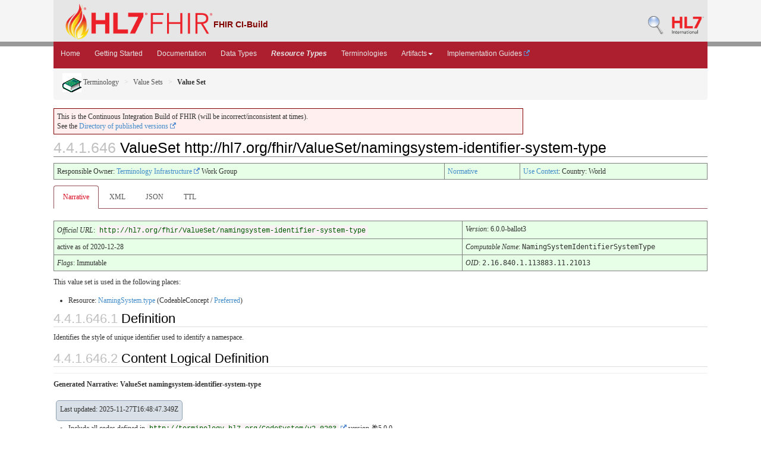

--- FILE ---
content_type: text/html; charset=utf-8
request_url: https://build.fhir.org/valueset-namingsystem-identifier-system-type.html
body_size: 12574
content:
<!DOCTYPE HTML>
  <!-- template-vs.html --><html xml:lang="en" xmlns="http://www.w3.org/1999/xhtml" lang="en">
<head>
  <title>Valueset-namingsystem-identifier-system-type - FHIR v6.0.0-ballot3</title>

  <meta http-equiv="Content-Type" content="text/html; charset=utf-8"/>  
  <meta name="viewport" content="width=device-width, initial-scale=1.0"/>
  <meta name="author" content="http://hl7.org/fhir"/>

  <link rel="stylesheet" href="fhir.css"/>
  <link rel="stylesheet" href="fhir-pub.css"/>
  <link rel="Prev" href="http://hl7.org/fhir/valueset-namingsystem-identifier-system-type.html"/>

    <!-- Bootstrap core CSS -->
  <link rel="stylesheet" href="./dist/css/bootstrap.css"/>
  <link rel="stylesheet" href="./assets/css/bootstrap-fhir.css"/>

    <!-- Project extras -->
  <link rel="stylesheet" href="./assets/css/project.css"/>
  <link rel="stylesheet" href="./assets/css/pygments-manni.css"/>
	<link rel="stylesheet" href="jquery-ui.css"/>

  <script src="./assets/js/fhir-table-scripts.js"></script>

    <!-- Favicons -->
  <link sizes="144x144" rel="apple-touch-icon-precomposed" href="./assets/ico/apple-touch-icon-144-precomposed.png"/>
  <link sizes="114x114" rel="apple-touch-icon-precomposed" href="./assets/ico/apple-touch-icon-114-precomposed.png"/>
  <link sizes="72x72" rel="apple-touch-icon-precomposed" href="./assets/ico/apple-touch-icon-72-precomposed.png"/>
  <link rel="apple-touch-icon-precomposed" href="./assets/ico/apple-touch-icon-57-precomposed.png"/>
  <link rel="shortcut icon" href="./assets/ico/favicon.png"/>

</head>
<body>
	
<div id="segment-header" class="segment">  <!-- segment-header -->	
		
<div class="container">    <!-- container -->
			<a id="logo" href="http://hl7.org/fhir" data-no-external="true"><img src="./assets/images/fhir-logo-www.png" alt="logo fhir" width="249" height="60"/> </a>
			
<div id="hl7-status">
				<b>FHIR CI-Build</b>
			</div>       	
			
			
<div id="hl7-nav">
				 <a id="hl7-logo" href="http://www.hl7.org" data-no-external="true">
					<img src="./assets/images/hl7-logo.png" width="54" alt="visit the hl7 website" height="50"/>
				</a> 
			</div>       	
			
<div id="hl7-nav"><a id="hl7-logo" href="http://build.fhir.org/search-build.html" data-no-external="true"><img src="./assets/images/search.png" alt="Search CI-Build FHIR"/></a></div> 
		</div>
		
<div class="container">    <!-- container -->
	</div></div>  <!-- /segment-header -->	


	
<div id="segment-navbar" class="segment">  <!-- segment-navbar -->
		
<div id="stripe"> </div>
		
<div class="container">  <!-- container -->
   <!-- HEADER CONTENT -->
 	      		 	      		      		
			<nav class="navbar navbar-inverse">
				
<div class="container">
					<button data-target=".navbar-inverse-collapse" data-toggle="collapse" type="button" class="navbar-toggle">
						<span class="icon-bar"> </span>
						<span class="icon-bar"> </span>
						<span class="icon-bar"> </span>
					</button>
					<a href="index.html" class="navbar-brand hidden">FHIR</a>
					
<div class="nav-collapse collapse navbar-inverse-collapse">
						
<ul class="nav navbar-nav">
              
<li><a href="./index.html">Home</a></li>
              
<li><a href="./modules.html">Getting Started</a></li>
              
<li><a href="./documentation.html">Documentation</a></li>
              
<li><a href="./datatypes.html">Data Types</a></li>
              
<li><a href="./resourcelist.html"><b><i>Resource Types</i></b></a></li>
              
<li><a href="./terminologies-systems.html">Terminologies</a></li>
              
<li class="dropdown">
                <a data-toggle="dropdown" href="index.html" class="dropdown-toggle">Artifacts<b class="caret"></b></a>
                
<ul class="dropdown-menu">
                  
<li><a href="https://build.fhir.org/ig/HL7/fhir-extensions/extension-registry.html">Extensions</a></li>
                  
<li><a href="./operationslist.html">Operations</a></li>
                  
<li><a href="./patterns.html">Patterns</a></li>
                  
<li><a href="./profilelist.html">Profiles</a></li>
                  
<li><a href="./searchparameter-registry.html">Search Parameters</a></li>
				  
<li class="divider"></li>
                  
<li><a href="http://registry.fhir.org" target="_blank">Artifact Registry <img src="external.png" alt="icon" style="vertical-align: baseline"/></a></li>
                </ul>    
              </li>
              
<li><a href="http://fhir.org/guides/registry" target="_blank">Implementation Guides <img src="external.png" alt="icon" style="vertical-align: baseline"/></a></li>
						</ul>
					</div>  <!-- /.nav-collapse -->
				</div>  <!-- /.container -->
			</nav>  <!-- /.navbar -->
      		
  <!-- /HEADER CONTENT -->				
		</div>  <!-- /container -->
	</div>  <!-- /segment-navbar -->
	

	
<div id="segment-breadcrumb" class="segment">  <!-- segment-breadcrumb -->
		
<div class="container">  <!-- container -->	
			
<ul class="breadcrumb">
        
<li><a href="terminology-module.html"><img src="terminology.png" alt="link"/> Terminology</a></li>        
<li><a href="terminologies-valuesets.html">Value Sets</a></li>        
<li><b>Value Set</b></li>          <!-- valueset-namingsystem-identifier-system-type.html / valueSet / Value Set -->

			</ul>	
		</div>  <!-- /container -->
	</div>  <!-- /segment-breadcrumb -->
	

	
<div id="segment-content" class="segment">  <!-- segment-content -->
	
<div class="container">  <!-- container -->
            
<div class="row">
            	
<div class="inner-wrapper">
  <!-- CONTENT CONTENT -->

<div class="col-12">

<p style="background-color: #ffefef; border:1px solid maroon; padding: 5px; max-width: 790px;">This is the Continuous Integration Build of FHIR (will be incorrect/inconsistent at times). <br/>See the <a href="http://hl7.org/fhir/directory.html">Directory of published versions <img src="external.png" alt="icon" style="vertical-align: baseline"/></a></p>




<a name="vs"></a>
<h1 class="self-link-parent"><span class="sectioncount">4.4.1.646<a name="4.4.1.646"> </a></span> ValueSet http://hl7.org/fhir/ValueSet/namingsystem-identifier-system-type <a href="valueset-namingsystem-identifier-system-type.html#4.4.1.646" title="link to here" class="self-link"><svg viewBox="0 0 1792 1792" width="20" class="self-link" height="20"><path d="M1520 1216q0-40-28-68l-208-208q-28-28-68-28-42 0-72 32 3 3 19 18.5t21.5 21.5 15 19 13 25.5 3.5 27.5q0 40-28 68t-68 28q-15 0-27.5-3.5t-25.5-13-19-15-21.5-21.5-18.5-19q-33 31-33 73 0 40 28 68l206 207q27 27 68 27 40 0 68-26l147-146q28-28 28-67zm-703-705q0-40-28-68l-206-207q-28-28-68-28-39 0-68 27l-147 146q-28 28-28 67 0 40 28 68l208 208q27 27 68 27 42 0 72-31-3-3-19-18.5t-21.5-21.5-15-19-13-25.5-3.5-27.5q0-40 28-68t68-28q15 0 27.5 3.5t25.5 13 19 15 21.5 21.5 18.5 19q33-31 33-73zm895 705q0 120-85 203l-147 146q-83 83-203 83-121 0-204-85l-206-207q-83-83-83-203 0-123 88-209l-88-88q-86 88-208 88-120 0-204-84l-208-208q-84-84-84-204t85-203l147-146q83-83 203-83 121 0 204 85l206 207q83 83 83 203 0 123-88 209l88 88q86-88 208-88 120 0 204 84l208 208q84 84 84 204z" fill="navy"></path></svg></a></h1>
<table class="colsn">
 
<tr><td>Responsible Owner: <a href="http://www.hl7.org/Special/committees/Vocab/index.cfm">Terminology Infrastructure <img src="external.png" alt="icon" style="vertical-align: baseline"/></a> Work Group</td>
<td><a href="versions.html#std-process">Normative</a></td>  <!-- !ns! -->
<td><a href="metadatatypes.html#UsageContext">Use Context</a>: Country: World</td></tr>
</table>
<ul class="nav nav-tabs"><li class="active"><a href="#">Narrative</a></li>
<li><a href="valueset-namingsystem-identifier-system-type.xml.html">XML</a></li>
<li><a href="valueset-namingsystem-identifier-system-type.json.html">JSON</a></li>
<li><a href="valueset-namingsystem-identifier-system-type.ttl.html">TTL</a></li></ul>


<table class="colsn">
  
<tr>
    
<td colspan="4">
      <i>Official URL</i>: <span class="copy-text"><code>http://hl7.org/fhir/ValueSet/namingsystem-identifier-system-type</code><button data-clipboard-text="http://hl7.org/fhir/ValueSet/namingsystem-identifier-system-type" title="Click to copy URL" class="btn-copy" data-original-title="Click to copy URL"></button></span>
    </td>
    
<td><i>Version</i>: 6.0.0-ballot3</td>
  </tr>
  
<tr>
   
<td colspan="4">active as of 2020-12-28</td>
   
<td><i>Computable Name</i>: <span style="font-family: monospace;">NamingSystemIdentifierSystemType</span></td>
  </tr>
  
<tr>
    
<td colspan="4"><em>Flags</em>: Immutable</td>
    
<td colspan="1"><em>OID</em>: <span style="font-family: monospace;">2.16.840.1.113883.11.21013</span></td>
  </tr>
</table>


<p>
This value set is used in the following places:
</p>
<ul>
 
<li>Resource: <a href="namingsystem-definitions.html#NamingSystem.type">NamingSystem.type</a> (CodeableConcept / <a href="terminologies.html#preferred">Preferred</a>)</li>
</ul>


<a name="definition"></a>
<h2 class="self-link-parent"><span class="sectioncount">4.4.1.646.1</span> Definition <a href="valueset-namingsystem-identifier-system-type.html#definition" title="link to here" class="self-link"><svg viewBox="0 0 1792 1792" width="20" class="self-link" height="20"><path d="M1520 1216q0-40-28-68l-208-208q-28-28-68-28-42 0-72 32 3 3 19 18.5t21.5 21.5 15 19 13 25.5 3.5 27.5q0 40-28 68t-68 28q-15 0-27.5-3.5t-25.5-13-19-15-21.5-21.5-18.5-19q-33 31-33 73 0 40 28 68l206 207q27 27 68 27 40 0 68-26l147-146q28-28 28-67zm-703-705q0-40-28-68l-206-207q-28-28-68-28-39 0-68 27l-147 146q-28 28-28 67 0 40 28 68l208 208q27 27 68 27 42 0 72-31-3-3-19-18.5t-21.5-21.5-15-19-13-25.5-3.5-27.5q0-40 28-68t68-28q15 0 27.5 3.5t25.5 13 19 15 21.5 21.5 18.5 19q33-31 33-73zm895 705q0 120-85 203l-147 146q-83 83-203 83-121 0-204-85l-206-207q-83-83-83-203 0-123 88-209l-88-88q-86 88-208 88-120 0-204-84l-208-208q-84-84-84-204t85-203l147-146q83-83 203-83 121 0 204 85l206 207q83 83 83 203 0 123-88 209l88 88q86-88 208-88 120 0 204 84l208 208q84 84 84 204z" fill="navy"></path></svg></a></h2>

<p>Identifies the style of unique identifier used to identify a namespace.</p>


<a name="definition"></a>
<h2 class="self-link-parent"><span class="sectioncount">4.4.1.646.2</span> Content Logical Definition <a href="valueset-namingsystem-identifier-system-type.html#definition" title="link to here" class="self-link"><svg viewBox="0 0 1792 1792" width="20" class="self-link" height="20"><path d="M1520 1216q0-40-28-68l-208-208q-28-28-68-28-42 0-72 32 3 3 19 18.5t21.5 21.5 15 19 13 25.5 3.5 27.5q0 40-28 68t-68 28q-15 0-27.5-3.5t-25.5-13-19-15-21.5-21.5-18.5-19q-33 31-33 73 0 40 28 68l206 207q27 27 68 27 40 0 68-26l147-146q28-28 28-67zm-703-705q0-40-28-68l-206-207q-28-28-68-28-39 0-68 27l-147 146q-28 28-28 67 0 40 28 68l208 208q27 27 68 27 42 0 72-31-3-3-19-18.5t-21.5-21.5-15-19-13-25.5-3.5-27.5q0-40 28-68t68-28q15 0 27.5 3.5t25.5 13 19 15 21.5 21.5 18.5 19q33-31 33-73zm895 705q0 120-85 203l-147 146q-83 83-203 83-121 0-204-85l-206-207q-83-83-83-203 0-123 88-209l-88-88q-86 88-208 88-120 0-204-84l-208-208q-84-84-84-204t85-203l147-146q83-83 203-83 121 0 204 85l206 207q83 83 83 203 0 123-88 209l88 88q86-88 208-88 120 0 204 84l208 208q84 84 84 204z" fill="navy"></path></svg></a></h2>

<hr/>
<div><p class="res-header-id"><b>Generated Narrative: ValueSet namingsystem-identifier-system-type</b></p><a name="namingsystem-identifier-system-type"> </a><a name="hcnamingsystem-identifier-system-type"> </a>
<div style="display: inline-block; background-color: #d9e0e7; padding: 6px; margin: 4px; border: 1px solid #8da1b4; border-radius: 5px; line-height: 60%"><p style="margin-bottom: 0px">Last updated: 2025-11-27T16:48:47.349Z</p></div>
<ul><li>Include all codes defined in <a href="http://terminology.hl7.org/7.0.0/CodeSystem-v2-0203.html"><code>http://terminology.hl7.org/CodeSystem/v2-0203</code> <img src="external.png" alt="icon" style="vertical-align: baseline"/></a><span title="Version is not explicitly stated, which means it is fixed to 5.0.0, the version found through the package references"> version &#x1F4E6;5.0.0</span></li></ul></div>

<p>&nbsp;</p>
<a name="expansion"> </a>
<h2 class="self-link-parent"><span class="sectioncount">4.4.1.646.3</span> Expansion <a href="valueset-namingsystem-identifier-system-type.html#expansion" title="link to here" class="self-link"><svg viewBox="0 0 1792 1792" width="20" class="self-link" height="20"><path d="M1520 1216q0-40-28-68l-208-208q-28-28-68-28-42 0-72 32 3 3 19 18.5t21.5 21.5 15 19 13 25.5 3.5 27.5q0 40-28 68t-68 28q-15 0-27.5-3.5t-25.5-13-19-15-21.5-21.5-18.5-19q-33 31-33 73 0 40 28 68l206 207q27 27 68 27 40 0 68-26l147-146q28-28 28-67zm-703-705q0-40-28-68l-206-207q-28-28-68-28-39 0-68 27l-147 146q-28 28-28 67 0 40 28 68l208 208q27 27 68 27 42 0 72-31-3-3-19-18.5t-21.5-21.5-15-19-13-25.5-3.5-27.5q0-40 28-68t68-28q15 0 27.5 3.5t25.5 13 19 15 21.5 21.5 18.5 19q33-31 33-73zm895 705q0 120-85 203l-147 146q-83 83-203 83-121 0-204-85l-206-207q-83-83-83-203 0-123 88-209l-88-88q-86 88-208 88-120 0-204-84l-208-208q-84-84-84-204t85-203l147-146q83-83 203-83 121 0 204 85l206 207q83 83 83 203 0 123-88 209l88 88q86-88 208-88 120 0 204 84l208 208q84 84 84 204z" fill="navy"></path></svg></a></h2>
<p>This expansion generated 27 Nov 2025</p>
<hr/>
<div><p class="res-header-id"><b>ValueSet </b></p><p style="border: black 1px dotted; background-color: #EEEEEE; padding: 8px; margin-bottom: 8px">Expansion performed internally based on <a href="http://terminology.hl7.org/7.0.0/CodeSystem-v2-0203.html">codesystem identifierType v5.0.0 (CodeSystem) <img src="external.png" alt="icon" style="vertical-align: baseline"/></a></p><p>This value set contains 147 concepts</p>
<table class="codes"><tr><td><b>System</b></td><td style="white-space:nowrap"><b>Code</b></td><td><b>Display</b></td><td><b>Definition</b></td><td><b><a href="http://hl7.org/fhir/concept-properties#status">status <img src="external.png" alt="icon" style="vertical-align: baseline"/></a></b></td></tr>
<tr><td><a name="http://terminology.hl7.org/CodeSystem/v2-0203-AC"> </a><code>http://terminology.hl7.org/CodeSystem/v2-0203</code></td>
<td style="white-space:nowrap">&nbsp;&nbsp;<a href="http://terminology.hl7.org/7.0.0/CodeSystem-v2-0203.html#v2-0203-AC">AC <img src="external.png" alt="icon" style="vertical-align: baseline"/></a></td>
<td>Accreditation/Certification Identifier</td>
<td>Identifier that has been assigned by an accreditation or certification organization in specific fields, indicating a recognized skill</td>
<td>N</td></tr>
<tr><td><a name="http://terminology.hl7.org/CodeSystem/v2-0203-ACSN"> </a><code>http://terminology.hl7.org/CodeSystem/v2-0203</code></td>
<td style="white-space:nowrap">&nbsp;&nbsp;<a href="http://terminology.hl7.org/7.0.0/CodeSystem-v2-0203.html#v2-0203-ACSN">ACSN <img src="external.png" alt="icon" style="vertical-align: baseline"/></a></td>
<td>Accession ID</td>
<td>Accession Identifier</td>
<td></td></tr>
<tr><td><a name="http://terminology.hl7.org/CodeSystem/v2-0203-AIN"> </a><code>http://terminology.hl7.org/CodeSystem/v2-0203</code></td>
<td style="white-space:nowrap">&nbsp;&nbsp;<a href="http://terminology.hl7.org/7.0.0/CodeSystem-v2-0203.html#v2-0203-AIN">AIN <img src="external.png" alt="icon" style="vertical-align: baseline"/></a></td>
<td>Animal Identification Number (US Official)</td>
<td>A numbering system for the official identification of individual animals in the United States that provides a nationally unique identification number for each animal. The first two numbers on a tag are the numbers assigned to a specific State.</td>
<td>N</td></tr>
<tr><td><a name="http://terminology.hl7.org/CodeSystem/v2-0203-AM"> </a><code>http://terminology.hl7.org/CodeSystem/v2-0203</code></td>
<td style="white-space:nowrap">&nbsp;&nbsp;<a href="http://terminology.hl7.org/7.0.0/CodeSystem-v2-0203.html#v2-0203-AM">AM <img src="external.png" alt="icon" style="vertical-align: baseline"/></a></td>
<td>American Express</td>
<td>American Express</td>
<td></td></tr>
<tr><td><a name="http://terminology.hl7.org/CodeSystem/v2-0203-AMA"> </a><code>http://terminology.hl7.org/CodeSystem/v2-0203</code></td>
<td style="white-space:nowrap">&nbsp;&nbsp;<a href="http://terminology.hl7.org/7.0.0/CodeSystem-v2-0203.html#v2-0203-AMA">AMA <img src="external.png" alt="icon" style="vertical-align: baseline"/></a></td>
<td>American Medical Association Number</td>
<td>A physician identifier assigned by the AMA.</td>
<td></td></tr>
<tr><td><a name="http://terminology.hl7.org/CodeSystem/v2-0203-AN"> </a><code>http://terminology.hl7.org/CodeSystem/v2-0203</code></td>
<td style="white-space:nowrap">&nbsp;&nbsp;<a href="http://terminology.hl7.org/7.0.0/CodeSystem-v2-0203.html#v2-0203-AN">AN <img src="external.png" alt="icon" style="vertical-align: baseline"/></a></td>
<td>Account number</td>
<td>Account An identifier that is unique to an account.</td>
<td></td></tr>
<tr><td><a name="http://terminology.hl7.org/CodeSystem/v2-0203-ANC"> </a><code>http://terminology.hl7.org/CodeSystem/v2-0203</code></td>
<td style="white-space:nowrap">&nbsp;&nbsp;<a href="http://terminology.hl7.org/7.0.0/CodeSystem-v2-0203.html#v2-0203-ANC">ANC <img src="external.png" alt="icon" style="vertical-align: baseline"/></a></td>
<td>Account number Creditor</td>
<td>A more precise definition of an account number</td>
<td></td></tr>
<tr><td><a name="http://terminology.hl7.org/CodeSystem/v2-0203-AND"> </a><code>http://terminology.hl7.org/CodeSystem/v2-0203</code></td>
<td style="white-space:nowrap">&nbsp;&nbsp;<a href="http://terminology.hl7.org/7.0.0/CodeSystem-v2-0203.html#v2-0203-AND">AND <img src="external.png" alt="icon" style="vertical-align: baseline"/></a></td>
<td>Account number debitor</td>
<td>A more precise definition of an account number</td>
<td></td></tr>
<tr><td><a name="http://terminology.hl7.org/CodeSystem/v2-0203-ANON"> </a><code>http://terminology.hl7.org/CodeSystem/v2-0203</code></td>
<td style="white-space:nowrap">&nbsp;&nbsp;<a href="http://terminology.hl7.org/7.0.0/CodeSystem-v2-0203.html#v2-0203-ANON">ANON <img src="external.png" alt="icon" style="vertical-align: baseline"/></a></td>
<td>Anonymous identifier</td>
<td>An identifier for a living subject whose real identity is protected or suppressed</td>
<td></td></tr>
<tr><td><a name="http://terminology.hl7.org/CodeSystem/v2-0203-ANT"> </a><code>http://terminology.hl7.org/CodeSystem/v2-0203</code></td>
<td style="white-space:nowrap">&nbsp;&nbsp;<a href="http://terminology.hl7.org/7.0.0/CodeSystem-v2-0203.html#v2-0203-ANT">ANT <img src="external.png" alt="icon" style="vertical-align: baseline"/></a></td>
<td>Temporary Account Number</td>
<td>Temporary version of an Account Number</td>
<td></td></tr>
<tr><td><a name="http://terminology.hl7.org/CodeSystem/v2-0203-APRN"> </a><code>http://terminology.hl7.org/CodeSystem/v2-0203</code></td>
<td style="white-space:nowrap">&nbsp;&nbsp;<a href="http://terminology.hl7.org/7.0.0/CodeSystem-v2-0203.html#v2-0203-APRN">APRN <img src="external.png" alt="icon" style="vertical-align: baseline"/></a></td>
<td>Advanced Practice Registered Nurse number</td>
<td>An identifier that is unique to an advanced practice registered nurse within the jurisdiction of a certifying board</td>
<td></td></tr>
<tr><td><a name="http://terminology.hl7.org/CodeSystem/v2-0203-ASID"> </a><code>http://terminology.hl7.org/CodeSystem/v2-0203</code></td>
<td style="white-space:nowrap">&nbsp;&nbsp;<a href="http://terminology.hl7.org/7.0.0/CodeSystem-v2-0203.html#v2-0203-ASID">ASID <img src="external.png" alt="icon" style="vertical-align: baseline"/></a></td>
<td>Ancestor Specimen ID</td>
<td>A unique identifier for the ancestor specimen.</td>
<td></td></tr>
<tr><td><a name="http://terminology.hl7.org/CodeSystem/v2-0203-BA"> </a><code>http://terminology.hl7.org/CodeSystem/v2-0203</code></td>
<td style="white-space:nowrap">&nbsp;&nbsp;<a href="http://terminology.hl7.org/7.0.0/CodeSystem-v2-0203.html#v2-0203-BA">BA <img src="external.png" alt="icon" style="vertical-align: baseline"/></a></td>
<td>Bank Account Number</td>
<td>Bank Account Number</td>
<td></td></tr>
<tr><td><a name="http://terminology.hl7.org/CodeSystem/v2-0203-BC"> </a><code>http://terminology.hl7.org/CodeSystem/v2-0203</code></td>
<td style="white-space:nowrap">&nbsp;&nbsp;<a href="http://terminology.hl7.org/7.0.0/CodeSystem-v2-0203.html#v2-0203-BC">BC <img src="external.png" alt="icon" style="vertical-align: baseline"/></a></td>
<td>Bank Card Number</td>
<td>An identifier that is unique to a person's bank card</td>
<td></td></tr>
<tr><td><a name="http://terminology.hl7.org/CodeSystem/v2-0203-BCFN"> </a><code>http://terminology.hl7.org/CodeSystem/v2-0203</code></td>
<td style="white-space:nowrap">&nbsp;&nbsp;<a href="http://terminology.hl7.org/7.0.0/CodeSystem-v2-0203.html#v2-0203-BCFN">BCFN <img src="external.png" alt="icon" style="vertical-align: baseline"/></a></td>
<td>Birth Certificate File Number</td>
<td>The identifier used within the jurisdictional vital records office file system as an auxiliary means of accessing the record associated with the birth certificate.</td>
<td>N</td></tr>
<tr><td><a name="http://terminology.hl7.org/CodeSystem/v2-0203-BCT"> </a><code>http://terminology.hl7.org/CodeSystem/v2-0203</code></td>
<td style="white-space:nowrap">&nbsp;&nbsp;<a href="http://terminology.hl7.org/7.0.0/CodeSystem-v2-0203.html#v2-0203-BCT">BCT <img src="external.png" alt="icon" style="vertical-align: baseline"/></a></td>
<td>Birth Certificate</td>
<td>A number associated with a document identifying the event of a person's birth</td>
<td></td></tr>
<tr><td><a name="http://terminology.hl7.org/CodeSystem/v2-0203-BR"> </a><code>http://terminology.hl7.org/CodeSystem/v2-0203</code></td>
<td style="white-space:nowrap">&nbsp;&nbsp;<a href="http://terminology.hl7.org/7.0.0/CodeSystem-v2-0203.html#v2-0203-BR">BR <img src="external.png" alt="icon" style="vertical-align: baseline"/></a></td>
<td>Birth registry number</td>
<td>An identifier unique within the Assigning Authority that is the official legal record of a person's birth.</td>
<td></td></tr>
<tr><td><a name="http://terminology.hl7.org/CodeSystem/v2-0203-BRN"> </a><code>http://terminology.hl7.org/CodeSystem/v2-0203</code></td>
<td style="white-space:nowrap">&nbsp;&nbsp;<a href="http://terminology.hl7.org/7.0.0/CodeSystem-v2-0203.html#v2-0203-BRN">BRN <img src="external.png" alt="icon" style="vertical-align: baseline"/></a></td>
<td>Breed Registry Number</td>
<td>Breed Registry Number</td>
<td></td></tr>
<tr><td><a name="http://terminology.hl7.org/CodeSystem/v2-0203-BSNR"> </a><code>http://terminology.hl7.org/CodeSystem/v2-0203</code></td>
<td style="white-space:nowrap">&nbsp;&nbsp;<a href="http://terminology.hl7.org/7.0.0/CodeSystem-v2-0203.html#v2-0203-BSNR">BSNR <img src="external.png" alt="icon" style="vertical-align: baseline"/></a></td>
<td>Primary physician office number</td>
<td>Primary physician office number</td>
<td></td></tr>
<tr><td><a name="http://terminology.hl7.org/CodeSystem/v2-0203-CAAI"> </a><code>http://terminology.hl7.org/CodeSystem/v2-0203</code></td>
<td style="white-space:nowrap">&nbsp;&nbsp;<a href="http://terminology.hl7.org/7.0.0/CodeSystem-v2-0203.html#v2-0203-CAAI">CAAI <img src="external.png" alt="icon" style="vertical-align: baseline"/></a></td>
<td>Consumer Application Account Identifier</td>
<td>An identifier for the consumer (e.g., patient, caregiver) for an application such as a portal or App.</td>
<td>N</td></tr>
<tr><td><a name="http://terminology.hl7.org/CodeSystem/v2-0203-CC"> </a><code>http://terminology.hl7.org/CodeSystem/v2-0203</code></td>
<td style="white-space:nowrap">&nbsp;&nbsp;<a href="http://terminology.hl7.org/7.0.0/CodeSystem-v2-0203.html#v2-0203-CC">CC <img src="external.png" alt="icon" style="vertical-align: baseline"/></a></td>
<td>Cost Center number</td>
<td>Cost Center number</td>
<td></td></tr>
<tr><td><a name="http://terminology.hl7.org/CodeSystem/v2-0203-CONM"> </a><code>http://terminology.hl7.org/CodeSystem/v2-0203</code></td>
<td style="white-space:nowrap">&nbsp;&nbsp;<a href="http://terminology.hl7.org/7.0.0/CodeSystem-v2-0203.html#v2-0203-CONM">CONM <img src="external.png" alt="icon" style="vertical-align: baseline"/></a></td>
<td>Change of Name Document</td>
<td>A number associated with a document identifying a person's legal change of name.</td>
<td></td></tr>
<tr><td><a name="http://terminology.hl7.org/CodeSystem/v2-0203-CY"> </a><code>http://terminology.hl7.org/CodeSystem/v2-0203</code></td>
<td style="white-space:nowrap">&nbsp;&nbsp;<a href="http://terminology.hl7.org/7.0.0/CodeSystem-v2-0203.html#v2-0203-CY">CY <img src="external.png" alt="icon" style="vertical-align: baseline"/></a></td>
<td>County number</td>
<td>County number</td>
<td></td></tr>
<tr><td><a name="http://terminology.hl7.org/CodeSystem/v2-0203-CZ"> </a><code>http://terminology.hl7.org/CodeSystem/v2-0203</code></td>
<td style="white-space:nowrap">&nbsp;&nbsp;<a href="http://terminology.hl7.org/7.0.0/CodeSystem-v2-0203.html#v2-0203-CZ">CZ <img src="external.png" alt="icon" style="vertical-align: baseline"/></a></td>
<td>Citizenship Card</td>
<td>A number assigned by a person's country of residence to identify a person's citizenship.</td>
<td></td></tr>
<tr><td><a name="http://terminology.hl7.org/CodeSystem/v2-0203-DC"> </a><code>http://terminology.hl7.org/CodeSystem/v2-0203</code></td>
<td style="white-space:nowrap">&nbsp;&nbsp;<a href="http://terminology.hl7.org/7.0.0/CodeSystem-v2-0203.html#v2-0203-DC">DC <img src="external.png" alt="icon" style="vertical-align: baseline"/></a></td>
<td>Death Certificate ID</td>
<td>The identifier assigned to a death certificate, and printed on the death certificate when issued by a jurisdictional vital records office</td>
<td></td></tr>
<tr><td><a name="http://terminology.hl7.org/CodeSystem/v2-0203-DCFN"> </a><code>http://terminology.hl7.org/CodeSystem/v2-0203</code></td>
<td style="white-space:nowrap">&nbsp;&nbsp;<a href="http://terminology.hl7.org/7.0.0/CodeSystem-v2-0203.html#v2-0203-DCFN">DCFN <img src="external.png" alt="icon" style="vertical-align: baseline"/></a></td>
<td>Death Certificate File Number</td>
<td>The identifier used within the jurisdictional vital records office file system as an auxiliary means of accessing the record associated with the death certificate.</td>
<td></td></tr>
<tr><td><a name="http://terminology.hl7.org/CodeSystem/v2-0203-DDS"> </a><code>http://terminology.hl7.org/CodeSystem/v2-0203</code></td>
<td style="white-space:nowrap">&nbsp;&nbsp;<a href="http://terminology.hl7.org/7.0.0/CodeSystem-v2-0203.html#v2-0203-DDS">DDS <img src="external.png" alt="icon" style="vertical-align: baseline"/></a></td>
<td>Dentist license number</td>
<td>An identifier that is unique to a dentist within the jurisdiction of the licensing board</td>
<td></td></tr>
<tr><td><a name="http://terminology.hl7.org/CodeSystem/v2-0203-DEA"> </a><code>http://terminology.hl7.org/CodeSystem/v2-0203</code></td>
<td style="white-space:nowrap">&nbsp;&nbsp;<a href="http://terminology.hl7.org/7.0.0/CodeSystem-v2-0203.html#v2-0203-DEA">DEA <img src="external.png" alt="icon" style="vertical-align: baseline"/></a></td>
<td>Drug Enforcement Administration registration number</td>
<td>An identifier for an individual or organization relative to controlled substance regulation and transactions.</td>
<td></td></tr>
<tr><td><a name="http://terminology.hl7.org/CodeSystem/v2-0203-DFN"> </a><code>http://terminology.hl7.org/CodeSystem/v2-0203</code></td>
<td style="white-space:nowrap">&nbsp;&nbsp;<a href="http://terminology.hl7.org/7.0.0/CodeSystem-v2-0203.html#v2-0203-DFN">DFN <img src="external.png" alt="icon" style="vertical-align: baseline"/></a></td>
<td>Drug Furnishing or prescriptive authority Number</td>
<td>An identifier issued to a health care provider authorizing the person to write drug orders</td>
<td></td></tr>
<tr><td><a name="http://terminology.hl7.org/CodeSystem/v2-0203-DI"> </a><code>http://terminology.hl7.org/CodeSystem/v2-0203</code></td>
<td style="white-space:nowrap">&nbsp;&nbsp;<a href="http://terminology.hl7.org/7.0.0/CodeSystem-v2-0203.html#v2-0203-DI">DI <img src="external.png" alt="icon" style="vertical-align: baseline"/></a></td>
<td>Diner's Club card</td>
<td>Diner's Club card</td>
<td></td></tr>
<tr><td><a name="http://terminology.hl7.org/CodeSystem/v2-0203-DL"> </a><code>http://terminology.hl7.org/CodeSystem/v2-0203</code></td>
<td style="white-space:nowrap">&nbsp;&nbsp;<a href="http://terminology.hl7.org/7.0.0/CodeSystem-v2-0203.html#v2-0203-DL">DL <img src="external.png" alt="icon" style="vertical-align: baseline"/></a></td>
<td>Driver's license number</td>
<td>Driver's license number</td>
<td></td></tr>
<tr><td><a name="http://terminology.hl7.org/CodeSystem/v2-0203-DN"> </a><code>http://terminology.hl7.org/CodeSystem/v2-0203</code></td>
<td style="white-space:nowrap">&nbsp;&nbsp;<a href="http://terminology.hl7.org/7.0.0/CodeSystem-v2-0203.html#v2-0203-DN">DN <img src="external.png" alt="icon" style="vertical-align: baseline"/></a></td>
<td>Doctor number</td>
<td>Doctor number</td>
<td></td></tr>
<tr><td><a name="http://terminology.hl7.org/CodeSystem/v2-0203-DO"> </a><code>http://terminology.hl7.org/CodeSystem/v2-0203</code></td>
<td style="white-space:nowrap">&nbsp;&nbsp;<a href="http://terminology.hl7.org/7.0.0/CodeSystem-v2-0203.html#v2-0203-DO">DO <img src="external.png" alt="icon" style="vertical-align: baseline"/></a></td>
<td>Osteopathic License number</td>
<td>An identifier that is unique to an osteopath within the jurisdiction of a licensing board.</td>
<td></td></tr>
<tr><td><a name="http://terminology.hl7.org/CodeSystem/v2-0203-DP"> </a><code>http://terminology.hl7.org/CodeSystem/v2-0203</code></td>
<td style="white-space:nowrap">&nbsp;&nbsp;<a href="http://terminology.hl7.org/7.0.0/CodeSystem-v2-0203.html#v2-0203-DP">DP <img src="external.png" alt="icon" style="vertical-align: baseline"/></a></td>
<td>Diplomatic Passport</td>
<td>A number assigned to a diplomatic passport.</td>
<td></td></tr>
<tr><td><a name="http://terminology.hl7.org/CodeSystem/v2-0203-DPM"> </a><code>http://terminology.hl7.org/CodeSystem/v2-0203</code></td>
<td style="white-space:nowrap">&nbsp;&nbsp;<a href="http://terminology.hl7.org/7.0.0/CodeSystem-v2-0203.html#v2-0203-DPM">DPM <img src="external.png" alt="icon" style="vertical-align: baseline"/></a></td>
<td>Podiatrist license number</td>
<td>An identifier that is unique to a podiatrist within the jurisdiction of the licensing board.</td>
<td></td></tr>
<tr><td><a name="http://terminology.hl7.org/CodeSystem/v2-0203-DR"> </a><code>http://terminology.hl7.org/CodeSystem/v2-0203</code></td>
<td style="white-space:nowrap">&nbsp;&nbsp;<a href="http://terminology.hl7.org/7.0.0/CodeSystem-v2-0203.html#v2-0203-DR">DR <img src="external.png" alt="icon" style="vertical-align: baseline"/></a></td>
<td>Donor Registration Number</td>
<td>Donor Registration Number</td>
<td></td></tr>
<tr><td><a name="http://terminology.hl7.org/CodeSystem/v2-0203-DS"> </a><code>http://terminology.hl7.org/CodeSystem/v2-0203</code></td>
<td style="white-space:nowrap">&nbsp;&nbsp;<a href="http://terminology.hl7.org/7.0.0/CodeSystem-v2-0203.html#v2-0203-DS">DS <img src="external.png" alt="icon" style="vertical-align: baseline"/></a></td>
<td>Discover Card</td>
<td>Discover Card</td>
<td></td></tr>
<tr><td><a name="http://terminology.hl7.org/CodeSystem/v2-0203-DSG"> </a><code>http://terminology.hl7.org/CodeSystem/v2-0203</code></td>
<td style="white-space:nowrap">&nbsp;&nbsp;<a href="http://terminology.hl7.org/7.0.0/CodeSystem-v2-0203.html#v2-0203-DSG">DSG <img src="external.png" alt="icon" style="vertical-align: baseline"/></a></td>
<td>Diagnostic Study Group</td>
<td>Unique Identifier that groups several orders that are to be performed together.</td>
<td>N</td></tr>
<tr><td><a name="http://terminology.hl7.org/CodeSystem/v2-0203-EI"> </a><code>http://terminology.hl7.org/CodeSystem/v2-0203</code></td>
<td style="white-space:nowrap">&nbsp;&nbsp;<a href="http://terminology.hl7.org/7.0.0/CodeSystem-v2-0203.html#v2-0203-EI">EI <img src="external.png" alt="icon" style="vertical-align: baseline"/></a></td>
<td>Employee number</td>
<td>A number that uniquely identifies an employee to an employer.</td>
<td></td></tr>
<tr><td><a name="http://terminology.hl7.org/CodeSystem/v2-0203-EN"> </a><code>http://terminology.hl7.org/CodeSystem/v2-0203</code></td>
<td style="white-space:nowrap">&nbsp;&nbsp;<a href="http://terminology.hl7.org/7.0.0/CodeSystem-v2-0203.html#v2-0203-EN">EN <img src="external.png" alt="icon" style="vertical-align: baseline"/></a></td>
<td>Employer number</td>
<td>Employer number</td>
<td></td></tr>
<tr><td><a name="http://terminology.hl7.org/CodeSystem/v2-0203-ESN"> </a><code>http://terminology.hl7.org/CodeSystem/v2-0203</code></td>
<td style="white-space:nowrap">&nbsp;&nbsp;<a href="http://terminology.hl7.org/7.0.0/CodeSystem-v2-0203.html#v2-0203-ESN">ESN <img src="external.png" alt="icon" style="vertical-align: baseline"/></a></td>
<td>Staff Enterprise Number</td>
<td>An identifier that is unique to a staff member within an enterprise (as identified by the Assigning Authority).</td>
<td></td></tr>
<tr><td><a name="http://terminology.hl7.org/CodeSystem/v2-0203-ETIN"> </a><code>http://terminology.hl7.org/CodeSystem/v2-0203</code></td>
<td style="white-space:nowrap">&nbsp;&nbsp;<a href="http://terminology.hl7.org/7.0.0/CodeSystem-v2-0203.html#v2-0203-ETIN">ETIN <img src="external.png" alt="icon" style="vertical-align: baseline"/></a></td>
<td>Electronic Transmitter Identification Number</td>
<td>A unique identifier usually assigned by a health plan or clearinghouse to an organization or provider that electronically transmits healthcare transactions, such as claims, eligibility inquiries, or remittance advices.</td>
<td></td></tr>
<tr><td><a name="http://terminology.hl7.org/CodeSystem/v2-0203-FDR"> </a><code>http://terminology.hl7.org/CodeSystem/v2-0203</code></td>
<td style="white-space:nowrap">&nbsp;&nbsp;<a href="http://terminology.hl7.org/7.0.0/CodeSystem-v2-0203.html#v2-0203-FDR">FDR <img src="external.png" alt="icon" style="vertical-align: baseline"/></a></td>
<td>Fetal Death Report ID</td>
<td>The identifier assigned to a fetal death report, and printed on the fetal death report when issued by a jurisdictional vital records office</td>
<td>N</td></tr>
<tr><td><a name="http://terminology.hl7.org/CodeSystem/v2-0203-FDRFN"> </a><code>http://terminology.hl7.org/CodeSystem/v2-0203</code></td>
<td style="white-space:nowrap">&nbsp;&nbsp;<a href="http://terminology.hl7.org/7.0.0/CodeSystem-v2-0203.html#v2-0203-FDRFN">FDRFN <img src="external.png" alt="icon" style="vertical-align: baseline"/></a></td>
<td>Fetal Death Report File Number</td>
<td>The identifier used within the jurisdictional vital records office file system as an auxiliary means of accessing the record associated with the fetal death report certificate.</td>
<td>N</td></tr>
<tr><td><a name="http://terminology.hl7.org/CodeSystem/v2-0203-FGN"> </a><code>http://terminology.hl7.org/CodeSystem/v2-0203</code></td>
<td style="white-space:nowrap">&nbsp;&nbsp;<a href="http://terminology.hl7.org/7.0.0/CodeSystem-v2-0203.html#v2-0203-FGN">FGN <img src="external.png" alt="icon" style="vertical-align: baseline"/></a></td>
<td>Filler Group Number</td>
<td>Unique identifier assigned to a group of orders by the filler application.</td>
<td>N</td></tr>
<tr><td><a name="http://terminology.hl7.org/CodeSystem/v2-0203-FI"> </a><code>http://terminology.hl7.org/CodeSystem/v2-0203</code></td>
<td style="white-space:nowrap">&nbsp;&nbsp;<a href="http://terminology.hl7.org/7.0.0/CodeSystem-v2-0203.html#v2-0203-FI">FI <img src="external.png" alt="icon" style="vertical-align: baseline"/></a></td>
<td>Facility ID</td>
<td>Facility ID</td>
<td></td></tr>
<tr><td><a name="http://terminology.hl7.org/CodeSystem/v2-0203-FILL"> </a><code>http://terminology.hl7.org/CodeSystem/v2-0203</code></td>
<td style="white-space:nowrap">&nbsp;&nbsp;<a href="http://terminology.hl7.org/7.0.0/CodeSystem-v2-0203.html#v2-0203-FILL">FILL <img src="external.png" alt="icon" style="vertical-align: baseline"/></a></td>
<td>Filler Identifier</td>
<td>An identifier for a request where the identifier is issued by the person, or service, that produces the observations or fulfills the request.</td>
<td></td></tr>
<tr><td><a name="http://terminology.hl7.org/CodeSystem/v2-0203-GI"> </a><code>http://terminology.hl7.org/CodeSystem/v2-0203</code></td>
<td style="white-space:nowrap">&nbsp;&nbsp;<a href="http://terminology.hl7.org/7.0.0/CodeSystem-v2-0203.html#v2-0203-GI">GI <img src="external.png" alt="icon" style="vertical-align: baseline"/></a></td>
<td>Guarantor internal identifier</td>
<td>Guarantor internal identifier</td>
<td></td></tr>
<tr><td><a name="http://terminology.hl7.org/CodeSystem/v2-0203-GIN"> </a><code>http://terminology.hl7.org/CodeSystem/v2-0203</code></td>
<td style="white-space:nowrap">&nbsp;&nbsp;<a href="http://terminology.hl7.org/7.0.0/CodeSystem-v2-0203.html#v2-0203-GIN">GIN <img src="external.png" alt="icon" style="vertical-align: baseline"/></a></td>
<td>Animal Group Identifier (US Official)</td>
<td>Identifier that can be used to unambiguously describe a specific group of animals.</td>
<td>N</td></tr>
<tr><td><a name="http://terminology.hl7.org/CodeSystem/v2-0203-GKV"> </a><code>http://terminology.hl7.org/CodeSystem/v2-0203</code></td>
<td style="white-space:nowrap">&nbsp;&nbsp;<a href="http://terminology.hl7.org/7.0.0/CodeSystem-v2-0203.html#v2-0203-GKV">GKV <img src="external.png" alt="icon" style="vertical-align: baseline"/></a></td>
<td>Insured's ID with Public Insurance</td>
<td>Identifier that can be used to unambiguously describe the ID of a patient with a public insurance company.</td>
<td>N</td></tr>
<tr><td><a name="http://terminology.hl7.org/CodeSystem/v2-0203-GL"> </a><code>http://terminology.hl7.org/CodeSystem/v2-0203</code></td>
<td style="white-space:nowrap">&nbsp;&nbsp;<a href="http://terminology.hl7.org/7.0.0/CodeSystem-v2-0203.html#v2-0203-GL">GL <img src="external.png" alt="icon" style="vertical-align: baseline"/></a></td>
<td>General ledger number</td>
<td>General ledger number</td>
<td></td></tr>
<tr><td><a name="http://terminology.hl7.org/CodeSystem/v2-0203-GN"> </a><code>http://terminology.hl7.org/CodeSystem/v2-0203</code></td>
<td style="white-space:nowrap">&nbsp;&nbsp;<a href="http://terminology.hl7.org/7.0.0/CodeSystem-v2-0203.html#v2-0203-GN">GN <img src="external.png" alt="icon" style="vertical-align: baseline"/></a></td>
<td>Guarantor external  identifier</td>
<td>Guarantor external  identifier</td>
<td></td></tr>
<tr><td><a name="http://terminology.hl7.org/CodeSystem/v2-0203-HC"> </a><code>http://terminology.hl7.org/CodeSystem/v2-0203</code></td>
<td style="white-space:nowrap">&nbsp;&nbsp;<a href="http://terminology.hl7.org/7.0.0/CodeSystem-v2-0203.html#v2-0203-HC">HC <img src="external.png" alt="icon" style="vertical-align: baseline"/></a></td>
<td>Health Card Number</td>
<td>Health Card Number</td>
<td></td></tr>
<tr><td><a name="http://terminology.hl7.org/CodeSystem/v2-0203-IND"> </a><code>http://terminology.hl7.org/CodeSystem/v2-0203</code></td>
<td style="white-space:nowrap">&nbsp;&nbsp;<a href="http://terminology.hl7.org/7.0.0/CodeSystem-v2-0203.html#v2-0203-IND">IND <img src="external.png" alt="icon" style="vertical-align: baseline"/></a></td>
<td>Indigenous/Aboriginal</td>
<td>A number assigned to a member of an indigenous or aboriginal group outside of Canada.</td>
<td></td></tr>
<tr><td><a name="http://terminology.hl7.org/CodeSystem/v2-0203-IRISTEM"> </a><code>http://terminology.hl7.org/CodeSystem/v2-0203</code></td>
<td style="white-space:nowrap">&nbsp;&nbsp;<a href="http://terminology.hl7.org/7.0.0/CodeSystem-v2-0203.html#v2-0203-IRISTEM">IRISTEM <img src="external.png" alt="icon" style="vertical-align: baseline"/></a></td>
<td>An IRI stem</td>
<td>An IRI string that can be prepended to the code to obtain a concept IRI for RDF applications. This should be a valid, absolute IRI as defined in RFC 3987. See https://hl7.org/fhir/rdf.html#iri-stem for details on how this value may be used.</td>
<td></td></tr>
<tr><td><a name="http://terminology.hl7.org/CodeSystem/v2-0203-JHN"> </a><code>http://terminology.hl7.org/CodeSystem/v2-0203</code></td>
<td style="white-space:nowrap">&nbsp;&nbsp;<a href="http://terminology.hl7.org/7.0.0/CodeSystem-v2-0203.html#v2-0203-JHN">JHN <img src="external.png" alt="icon" style="vertical-align: baseline"/></a></td>
<td>Jurisdictional health number</td>
<td>Jurisdictional health number</td>
<td></td></tr>
<tr><td><a name="http://terminology.hl7.org/CodeSystem/v2-0203-KZVA"> </a><code>http://terminology.hl7.org/CodeSystem/v2-0203</code></td>
<td style="white-space:nowrap">&nbsp;&nbsp;<a href="http://terminology.hl7.org/7.0.0/CodeSystem-v2-0203.html#v2-0203-KZVA">KZVA <img src="external.png" alt="icon" style="vertical-align: baseline"/></a></td>
<td>Dentist Office Number</td>
<td>Identifier that can be used to unambiguously identify the practice of a dentist.</td>
<td>N</td></tr>
<tr><td><a name="http://terminology.hl7.org/CodeSystem/v2-0203-LACSN"> </a><code>http://terminology.hl7.org/CodeSystem/v2-0203</code></td>
<td style="white-space:nowrap">&nbsp;&nbsp;<a href="http://terminology.hl7.org/7.0.0/CodeSystem-v2-0203.html#v2-0203-LACSN">LACSN <img src="external.png" alt="icon" style="vertical-align: baseline"/></a></td>
<td>Laboratory Accession ID</td>
<td>A laboratory accession id is used in the laboratory domain.</td>
<td></td></tr>
<tr><td><a name="http://terminology.hl7.org/CodeSystem/v2-0203-LANR"> </a><code>http://terminology.hl7.org/CodeSystem/v2-0203</code></td>
<td style="white-space:nowrap">&nbsp;&nbsp;<a href="http://terminology.hl7.org/7.0.0/CodeSystem-v2-0203.html#v2-0203-LANR">LANR <img src="external.png" alt="icon" style="vertical-align: baseline"/></a></td>
<td>Lifelong physician number</td>
<td>Lifelong physician number</td>
<td></td></tr>
<tr><td><a name="http://terminology.hl7.org/CodeSystem/v2-0203-LI"> </a><code>http://terminology.hl7.org/CodeSystem/v2-0203</code></td>
<td style="white-space:nowrap">&nbsp;&nbsp;<a href="http://terminology.hl7.org/7.0.0/CodeSystem-v2-0203.html#v2-0203-LI">LI <img src="external.png" alt="icon" style="vertical-align: baseline"/></a></td>
<td>Labor and industries number</td>
<td>Labor and industries number</td>
<td></td></tr>
<tr style="background-color: #ffeeee"><td><a name="http://terminology.hl7.org/CodeSystem/v2-0203-L&amp;I"> </a><code>http://terminology.hl7.org/CodeSystem/v2-0203</code></td>
<td style="white-space:nowrap">&nbsp;&nbsp;<a href="http://terminology.hl7.org/7.0.0/CodeSystem-v2-0203.html#v2-0203-L.38I">L&amp;I <img src="external.png" alt="icon" style="vertical-align: baseline"/></a></td>
<td>Labor and industries number</td>
<td>Labor and industries number.  Note that this was introduced erroneously (with an ampersand in the code value) many years ago.</td>
<td>deprecated</td></tr>
<tr><td><a name="http://terminology.hl7.org/CodeSystem/v2-0203-LN"> </a><code>http://terminology.hl7.org/CodeSystem/v2-0203</code></td>
<td style="white-space:nowrap">&nbsp;&nbsp;<a href="http://terminology.hl7.org/7.0.0/CodeSystem-v2-0203.html#v2-0203-LN">LN <img src="external.png" alt="icon" style="vertical-align: baseline"/></a></td>
<td>License number</td>
<td>License number</td>
<td></td></tr>
<tr><td><a name="http://terminology.hl7.org/CodeSystem/v2-0203-LR"> </a><code>http://terminology.hl7.org/CodeSystem/v2-0203</code></td>
<td style="white-space:nowrap">&nbsp;&nbsp;<a href="http://terminology.hl7.org/7.0.0/CodeSystem-v2-0203.html#v2-0203-LR">LR <img src="external.png" alt="icon" style="vertical-align: baseline"/></a></td>
<td>Local Registry ID</td>
<td>Local Registry ID</td>
<td></td></tr>
<tr><td><a name="http://terminology.hl7.org/CodeSystem/v2-0203-MA"> </a><code>http://terminology.hl7.org/CodeSystem/v2-0203</code></td>
<td style="white-space:nowrap">&nbsp;&nbsp;<a href="http://terminology.hl7.org/7.0.0/CodeSystem-v2-0203.html#v2-0203-MA">MA <img src="external.png" alt="icon" style="vertical-align: baseline"/></a></td>
<td>Patient Medicaid number</td>
<td>Patient Medicaid number</td>
<td></td></tr>
<tr><td><a name="http://terminology.hl7.org/CodeSystem/v2-0203-MB"> </a><code>http://terminology.hl7.org/CodeSystem/v2-0203</code></td>
<td style="white-space:nowrap">&nbsp;&nbsp;<a href="http://terminology.hl7.org/7.0.0/CodeSystem-v2-0203.html#v2-0203-MB">MB <img src="external.png" alt="icon" style="vertical-align: baseline"/></a></td>
<td>Member Number</td>
<td>An identifier for the insured of an insurance policy (this insured always has a subscriber), usually assigned by the insurance carrier.</td>
<td></td></tr>
<tr><td><a name="http://terminology.hl7.org/CodeSystem/v2-0203-MC"> </a><code>http://terminology.hl7.org/CodeSystem/v2-0203</code></td>
<td style="white-space:nowrap">&nbsp;&nbsp;<a href="http://terminology.hl7.org/7.0.0/CodeSystem-v2-0203.html#v2-0203-MC">MC <img src="external.png" alt="icon" style="vertical-align: baseline"/></a></td>
<td>Patient's Medicare number</td>
<td>Patient's Medicare number</td>
<td></td></tr>
<tr><td><a name="http://terminology.hl7.org/CodeSystem/v2-0203-MCD"> </a><code>http://terminology.hl7.org/CodeSystem/v2-0203</code></td>
<td style="white-space:nowrap">&nbsp;&nbsp;<a href="http://terminology.hl7.org/7.0.0/CodeSystem-v2-0203.html#v2-0203-MCD">MCD <img src="external.png" alt="icon" style="vertical-align: baseline"/></a></td>
<td>Practitioner Medicaid number</td>
<td>Practitioner Medicaid number</td>
<td></td></tr>
<tr><td><a name="http://terminology.hl7.org/CodeSystem/v2-0203-MCN"> </a><code>http://terminology.hl7.org/CodeSystem/v2-0203</code></td>
<td style="white-space:nowrap">&nbsp;&nbsp;<a href="http://terminology.hl7.org/7.0.0/CodeSystem-v2-0203.html#v2-0203-MCN">MCN <img src="external.png" alt="icon" style="vertical-align: baseline"/></a></td>
<td>Microchip Number</td>
<td>Microchip Number</td>
<td></td></tr>
<tr><td><a name="http://terminology.hl7.org/CodeSystem/v2-0203-MCR"> </a><code>http://terminology.hl7.org/CodeSystem/v2-0203</code></td>
<td style="white-space:nowrap">&nbsp;&nbsp;<a href="http://terminology.hl7.org/7.0.0/CodeSystem-v2-0203.html#v2-0203-MCR">MCR <img src="external.png" alt="icon" style="vertical-align: baseline"/></a></td>
<td>Practitioner Medicare number</td>
<td>Practitioner Medicare number</td>
<td></td></tr>
<tr><td><a name="http://terminology.hl7.org/CodeSystem/v2-0203-MCT"> </a><code>http://terminology.hl7.org/CodeSystem/v2-0203</code></td>
<td style="white-space:nowrap">&nbsp;&nbsp;<a href="http://terminology.hl7.org/7.0.0/CodeSystem-v2-0203.html#v2-0203-MCT">MCT <img src="external.png" alt="icon" style="vertical-align: baseline"/></a></td>
<td>Marriage Certificate</td>
<td>A number associated with a document identifying the event of a person's marriage.</td>
<td></td></tr>
<tr><td><a name="http://terminology.hl7.org/CodeSystem/v2-0203-MD"> </a><code>http://terminology.hl7.org/CodeSystem/v2-0203</code></td>
<td style="white-space:nowrap">&nbsp;&nbsp;<a href="http://terminology.hl7.org/7.0.0/CodeSystem-v2-0203.html#v2-0203-MD">MD <img src="external.png" alt="icon" style="vertical-align: baseline"/></a></td>
<td>Medical License number</td>
<td>An identifier that is unique to a medical doctor within the jurisdiction of a licensing board.</td>
<td></td></tr>
<tr><td><a name="http://terminology.hl7.org/CodeSystem/v2-0203-MI"> </a><code>http://terminology.hl7.org/CodeSystem/v2-0203</code></td>
<td style="white-space:nowrap">&nbsp;&nbsp;<a href="http://terminology.hl7.org/7.0.0/CodeSystem-v2-0203.html#v2-0203-MI">MI <img src="external.png" alt="icon" style="vertical-align: baseline"/></a></td>
<td>Military ID number</td>
<td>A number assigned to an individual who has had military duty, but is not currently on active duty. The number is assigned by the DOD or Veterans' Affairs (VA).</td>
<td></td></tr>
<tr><td><a name="http://terminology.hl7.org/CodeSystem/v2-0203-MR"> </a><code>http://terminology.hl7.org/CodeSystem/v2-0203</code></td>
<td style="white-space:nowrap">&nbsp;&nbsp;<a href="http://terminology.hl7.org/7.0.0/CodeSystem-v2-0203.html#v2-0203-MR">MR <img src="external.png" alt="icon" style="vertical-align: baseline"/></a></td>
<td>Medical record number</td>
<td>An identifier that is unique to a patient within a set of medical records, not necessarily unique within an application.</td>
<td></td></tr>
<tr><td><a name="http://terminology.hl7.org/CodeSystem/v2-0203-MRT"> </a><code>http://terminology.hl7.org/CodeSystem/v2-0203</code></td>
<td style="white-space:nowrap">&nbsp;&nbsp;<a href="http://terminology.hl7.org/7.0.0/CodeSystem-v2-0203.html#v2-0203-MRT">MRT <img src="external.png" alt="icon" style="vertical-align: baseline"/></a></td>
<td>Temporary Medical Record Number</td>
<td>Temporary version of a Medical Record Number</td>
<td></td></tr>
<tr><td><a name="http://terminology.hl7.org/CodeSystem/v2-0203-MS"> </a><code>http://terminology.hl7.org/CodeSystem/v2-0203</code></td>
<td style="white-space:nowrap">&nbsp;&nbsp;<a href="http://terminology.hl7.org/7.0.0/CodeSystem-v2-0203.html#v2-0203-MS">MS <img src="external.png" alt="icon" style="vertical-align: baseline"/></a></td>
<td>MasterCard</td>
<td>MasterCard</td>
<td></td></tr>
<tr><td><a name="http://terminology.hl7.org/CodeSystem/v2-0203-NBSNR"> </a><code>http://terminology.hl7.org/CodeSystem/v2-0203</code></td>
<td style="white-space:nowrap">&nbsp;&nbsp;<a href="http://terminology.hl7.org/7.0.0/CodeSystem-v2-0203.html#v2-0203-NBSNR">NBSNR <img src="external.png" alt="icon" style="vertical-align: baseline"/></a></td>
<td>Secondary physician office number</td>
<td>Secondary physician office number</td>
<td></td></tr>
<tr><td><a name="http://terminology.hl7.org/CodeSystem/v2-0203-NCT"> </a><code>http://terminology.hl7.org/CodeSystem/v2-0203</code></td>
<td style="white-space:nowrap">&nbsp;&nbsp;<a href="http://terminology.hl7.org/7.0.0/CodeSystem-v2-0203.html#v2-0203-NCT">NCT <img src="external.png" alt="icon" style="vertical-align: baseline"/></a></td>
<td>Naturalization Certificate</td>
<td>A number associated with a document identifying a person's retention of citizenship in a particular country.</td>
<td></td></tr>
<tr><td><a name="http://terminology.hl7.org/CodeSystem/v2-0203-NE"> </a><code>http://terminology.hl7.org/CodeSystem/v2-0203</code></td>
<td style="white-space:nowrap">&nbsp;&nbsp;<a href="http://terminology.hl7.org/7.0.0/CodeSystem-v2-0203.html#v2-0203-NE">NE <img src="external.png" alt="icon" style="vertical-align: baseline"/></a></td>
<td>National employer identifier</td>
<td>National employer identifier</td>
<td></td></tr>
<tr><td><a name="http://terminology.hl7.org/CodeSystem/v2-0203-NH"> </a><code>http://terminology.hl7.org/CodeSystem/v2-0203</code></td>
<td style="white-space:nowrap">&nbsp;&nbsp;<a href="http://terminology.hl7.org/7.0.0/CodeSystem-v2-0203.html#v2-0203-NH">NH <img src="external.png" alt="icon" style="vertical-align: baseline"/></a></td>
<td>National Health Plan Identifier</td>
<td>National Health Plan Identifier</td>
<td></td></tr>
<tr><td><a name="http://terminology.hl7.org/CodeSystem/v2-0203-NI"> </a><code>http://terminology.hl7.org/CodeSystem/v2-0203</code></td>
<td style="white-space:nowrap">&nbsp;&nbsp;<a href="http://terminology.hl7.org/7.0.0/CodeSystem-v2-0203.html#v2-0203-NI">NI <img src="external.png" alt="icon" style="vertical-align: baseline"/></a></td>
<td>National unique individual identifier</td>
<td>National unique individual identifier</td>
<td></td></tr>
<tr><td><a name="http://terminology.hl7.org/CodeSystem/v2-0203-NII"> </a><code>http://terminology.hl7.org/CodeSystem/v2-0203</code></td>
<td style="white-space:nowrap">&nbsp;&nbsp;<a href="http://terminology.hl7.org/7.0.0/CodeSystem-v2-0203.html#v2-0203-NII">NII <img src="external.png" alt="icon" style="vertical-align: baseline"/></a></td>
<td>National Insurance Organization Identifier</td>
<td>National Insurance Organization Identifier</td>
<td></td></tr>
<tr><td><a name="http://terminology.hl7.org/CodeSystem/v2-0203-NIIH"> </a><code>http://terminology.hl7.org/CodeSystem/v2-0203</code></td>
<td style="white-space:nowrap">&nbsp;&nbsp;<a href="http://terminology.hl7.org/7.0.0/CodeSystem-v2-0203.html#v2-0203-NIIH">NIIH <img src="external.png" alt="icon" style="vertical-align: baseline"/></a></td>
<td>National Insurance Headquarters Organization Identifier</td>
<td>National Insurance Headquarters Organization Identifier</td>
<td></td></tr>
<tr><td><a name="http://terminology.hl7.org/CodeSystem/v2-0203-NIIP"> </a><code>http://terminology.hl7.org/CodeSystem/v2-0203</code></td>
<td style="white-space:nowrap">&nbsp;&nbsp;<a href="http://terminology.hl7.org/7.0.0/CodeSystem-v2-0203.html#v2-0203-NIIP">NIIP <img src="external.png" alt="icon" style="vertical-align: baseline"/></a></td>
<td>National Insurance Payor Identifier (Payor)</td>
<td>National Insurance Payor Identifier (Payor)</td>
<td></td></tr>
<tr><td><a name="http://terminology.hl7.org/CodeSystem/v2-0203-NNxxx"> </a><code>http://terminology.hl7.org/CodeSystem/v2-0203</code></td>
<td style="white-space:nowrap">&nbsp;&nbsp;<a href="http://terminology.hl7.org/7.0.0/CodeSystem-v2-0203.html#v2-0203-NNxxx">NNxxx <img src="external.png" alt="icon" style="vertical-align: baseline"/></a></td>
<td>National Person Identifier where the xxx is the ISO table 3166 3-character (alphabetic) country code</td>
<td>National Person Identifier where the xxx is the ISO table 3166 3-character (alphabetic) country code</td>
<td></td></tr>
<tr><td><a name="http://terminology.hl7.org/CodeSystem/v2-0203-NP"> </a><code>http://terminology.hl7.org/CodeSystem/v2-0203</code></td>
<td style="white-space:nowrap">&nbsp;&nbsp;<a href="http://terminology.hl7.org/7.0.0/CodeSystem-v2-0203.html#v2-0203-NP">NP <img src="external.png" alt="icon" style="vertical-align: baseline"/></a></td>
<td>Nurse practitioner number</td>
<td>An identifier that is unique to a nurse practitioner within the jurisdiction of a certifying board.</td>
<td></td></tr>
<tr><td><a name="http://terminology.hl7.org/CodeSystem/v2-0203-NPI"> </a><code>http://terminology.hl7.org/CodeSystem/v2-0203</code></td>
<td style="white-space:nowrap">&nbsp;&nbsp;<a href="http://terminology.hl7.org/7.0.0/CodeSystem-v2-0203.html#v2-0203-NPI">NPI <img src="external.png" alt="icon" style="vertical-align: baseline"/></a></td>
<td>National provider identifier</td>
<td>National provider identifier</td>
<td></td></tr>
<tr><td><a name="http://terminology.hl7.org/CodeSystem/v2-0203-OBI"> </a><code>http://terminology.hl7.org/CodeSystem/v2-0203</code></td>
<td style="white-space:nowrap">&nbsp;&nbsp;<a href="http://terminology.hl7.org/7.0.0/CodeSystem-v2-0203.html#v2-0203-OBI">OBI <img src="external.png" alt="icon" style="vertical-align: baseline"/></a></td>
<td>Observation Instance Identifier</td>
<td>Unique and persistent identifier for an observation instance</td>
<td>N</td></tr>
<tr><td><a name="http://terminology.hl7.org/CodeSystem/v2-0203-OD"> </a><code>http://terminology.hl7.org/CodeSystem/v2-0203</code></td>
<td style="white-space:nowrap">&nbsp;&nbsp;<a href="http://terminology.hl7.org/7.0.0/CodeSystem-v2-0203.html#v2-0203-OD">OD <img src="external.png" alt="icon" style="vertical-align: baseline"/></a></td>
<td>Optometrist license number</td>
<td>A number that is unique to an individual optometrist within the jurisdiction of the licensing board.</td>
<td></td></tr>
<tr><td><a name="http://terminology.hl7.org/CodeSystem/v2-0203-PA"> </a><code>http://terminology.hl7.org/CodeSystem/v2-0203</code></td>
<td style="white-space:nowrap">&nbsp;&nbsp;<a href="http://terminology.hl7.org/7.0.0/CodeSystem-v2-0203.html#v2-0203-PA">PA <img src="external.png" alt="icon" style="vertical-align: baseline"/></a></td>
<td>Physician Assistant number</td>
<td>An identifier that is unique to a physician assistant within the jurisdiction of a licensing board</td>
<td></td></tr>
<tr><td><a name="http://terminology.hl7.org/CodeSystem/v2-0203-PAYERID"> </a><code>http://terminology.hl7.org/CodeSystem/v2-0203</code></td>
<td style="white-space:nowrap">&nbsp;&nbsp;<a href="http://terminology.hl7.org/7.0.0/CodeSystem-v2-0203.html#v2-0203-PAYERID">PAYERID <img src="external.png" alt="icon" style="vertical-align: baseline"/></a></td>
<td>Payer Identifier</td>
<td>A unique identifier, usually assigned by a health plan or clearinghouse, used in electronic healthcare transactions to designate the specific health insurance company or plan that is the recipient or sender of the transaction.</td>
<td></td></tr>
<tr><td><a name="http://terminology.hl7.org/CodeSystem/v2-0203-PC"> </a><code>http://terminology.hl7.org/CodeSystem/v2-0203</code></td>
<td style="white-space:nowrap">&nbsp;&nbsp;<a href="http://terminology.hl7.org/7.0.0/CodeSystem-v2-0203.html#v2-0203-PC">PC <img src="external.png" alt="icon" style="vertical-align: baseline"/></a></td>
<td>Parole Card</td>
<td>A number identifying a person on parole.</td>
<td></td></tr>
<tr><td><a name="http://terminology.hl7.org/CodeSystem/v2-0203-PCN"> </a><code>http://terminology.hl7.org/CodeSystem/v2-0203</code></td>
<td style="white-space:nowrap">&nbsp;&nbsp;<a href="http://terminology.hl7.org/7.0.0/CodeSystem-v2-0203.html#v2-0203-PCN">PCN <img src="external.png" alt="icon" style="vertical-align: baseline"/></a></td>
<td>Penitentiary/correctional institution Number</td>
<td>A number assigned to individual who is incarcerated.</td>
<td></td></tr>
<tr><td><a name="http://terminology.hl7.org/CodeSystem/v2-0203-PE"> </a><code>http://terminology.hl7.org/CodeSystem/v2-0203</code></td>
<td style="white-space:nowrap">&nbsp;&nbsp;<a href="http://terminology.hl7.org/7.0.0/CodeSystem-v2-0203.html#v2-0203-PE">PE <img src="external.png" alt="icon" style="vertical-align: baseline"/></a></td>
<td>Living Subject Enterprise Number</td>
<td>An identifier that is unique to a living subject within an enterprise (as identified by the Assigning Authority).</td>
<td></td></tr>
<tr><td><a name="http://terminology.hl7.org/CodeSystem/v2-0203-PEN"> </a><code>http://terminology.hl7.org/CodeSystem/v2-0203</code></td>
<td style="white-space:nowrap">&nbsp;&nbsp;<a href="http://terminology.hl7.org/7.0.0/CodeSystem-v2-0203.html#v2-0203-PEN">PEN <img src="external.png" alt="icon" style="vertical-align: baseline"/></a></td>
<td>Pension Number</td>
<td>Pension Number</td>
<td></td></tr>
<tr><td><a name="http://terminology.hl7.org/CodeSystem/v2-0203-PGN"> </a><code>http://terminology.hl7.org/CodeSystem/v2-0203</code></td>
<td style="white-space:nowrap">&nbsp;&nbsp;<a href="http://terminology.hl7.org/7.0.0/CodeSystem-v2-0203.html#v2-0203-PGN">PGN <img src="external.png" alt="icon" style="vertical-align: baseline"/></a></td>
<td>Placer Group Number</td>
<td>Unique identifier assigned to a group of orders by the placer application.</td>
<td>N</td></tr>
<tr><td><a name="http://terminology.hl7.org/CodeSystem/v2-0203-PHC"> </a><code>http://terminology.hl7.org/CodeSystem/v2-0203</code></td>
<td style="white-space:nowrap">&nbsp;&nbsp;<a href="http://terminology.hl7.org/7.0.0/CodeSystem-v2-0203.html#v2-0203-PHC">PHC <img src="external.png" alt="icon" style="vertical-align: baseline"/></a></td>
<td>Public Health Case Identifier</td>
<td>Identifier assigned to a person during a case investigation as part of a public health event</td>
<td>N</td></tr>
<tr><td><a name="http://terminology.hl7.org/CodeSystem/v2-0203-PHE"> </a><code>http://terminology.hl7.org/CodeSystem/v2-0203</code></td>
<td style="white-space:nowrap">&nbsp;&nbsp;<a href="http://terminology.hl7.org/7.0.0/CodeSystem-v2-0203.html#v2-0203-PHE">PHE <img src="external.png" alt="icon" style="vertical-align: baseline"/></a></td>
<td>Public Health Event Identifier</td>
<td>Identifier assigned to an event of interest to public health</td>
<td>N</td></tr>
<tr><td><a name="http://terminology.hl7.org/CodeSystem/v2-0203-PHO"> </a><code>http://terminology.hl7.org/CodeSystem/v2-0203</code></td>
<td style="white-space:nowrap">&nbsp;&nbsp;<a href="http://terminology.hl7.org/7.0.0/CodeSystem-v2-0203.html#v2-0203-PHO">PHO <img src="external.png" alt="icon" style="vertical-align: baseline"/></a></td>
<td>Public Health Official ID</td>
<td>An identifier for a person working at a public health agency (PHA),  assigned or issued by the agency</td>
<td>N</td></tr>
<tr><td><a name="http://terminology.hl7.org/CodeSystem/v2-0203-PI"> </a><code>http://terminology.hl7.org/CodeSystem/v2-0203</code></td>
<td style="white-space:nowrap">&nbsp;&nbsp;<a href="http://terminology.hl7.org/7.0.0/CodeSystem-v2-0203.html#v2-0203-PI">PI <img src="external.png" alt="icon" style="vertical-align: baseline"/></a></td>
<td>Patient internal identifier</td>
<td>A number that is unique to a patient within an Assigning Authority.</td>
<td></td></tr>
<tr><td><a name="http://terminology.hl7.org/CodeSystem/v2-0203-PIN"> </a><code>http://terminology.hl7.org/CodeSystem/v2-0203</code></td>
<td style="white-space:nowrap">&nbsp;&nbsp;<a href="http://terminology.hl7.org/7.0.0/CodeSystem-v2-0203.html#v2-0203-PIN">PIN <img src="external.png" alt="icon" style="vertical-align: baseline"/></a></td>
<td>Premises Identifier Number (US Official)</td>
<td>Identifier that uniquely identifies a geographic location in the US.</td>
<td>N</td></tr>
<tr><td><a name="http://terminology.hl7.org/CodeSystem/v2-0203-PKV"> </a><code>http://terminology.hl7.org/CodeSystem/v2-0203</code></td>
<td style="white-space:nowrap">&nbsp;&nbsp;<a href="http://terminology.hl7.org/7.0.0/CodeSystem-v2-0203.html#v2-0203-PKV">PKV <img src="external.png" alt="icon" style="vertical-align: baseline"/></a></td>
<td>Insured's ID with Private Insurance</td>
<td>Identifier that can be used to unambiguously describe the ID of a patient with a private insurance company.</td>
<td>N</td></tr>
<tr><td><a name="http://terminology.hl7.org/CodeSystem/v2-0203-PLAC"> </a><code>http://terminology.hl7.org/CodeSystem/v2-0203</code></td>
<td style="white-space:nowrap">&nbsp;&nbsp;<a href="http://terminology.hl7.org/7.0.0/CodeSystem-v2-0203.html#v2-0203-PLAC">PLAC <img src="external.png" alt="icon" style="vertical-align: baseline"/></a></td>
<td>Placer Identifier</td>
<td>An identifier for a request where the identifier is issued by the person or service making the request.</td>
<td></td></tr>
<tr><td><a name="http://terminology.hl7.org/CodeSystem/v2-0203-PN"> </a><code>http://terminology.hl7.org/CodeSystem/v2-0203</code></td>
<td style="white-space:nowrap">&nbsp;&nbsp;<a href="http://terminology.hl7.org/7.0.0/CodeSystem-v2-0203.html#v2-0203-PN">PN <img src="external.png" alt="icon" style="vertical-align: baseline"/></a></td>
<td>Person number</td>
<td>A number that is unique to a living subject within an Assigning Authority.</td>
<td></td></tr>
<tr><td><a name="http://terminology.hl7.org/CodeSystem/v2-0203-PNT"> </a><code>http://terminology.hl7.org/CodeSystem/v2-0203</code></td>
<td style="white-space:nowrap">&nbsp;&nbsp;<a href="http://terminology.hl7.org/7.0.0/CodeSystem-v2-0203.html#v2-0203-PNT">PNT <img src="external.png" alt="icon" style="vertical-align: baseline"/></a></td>
<td>Temporary Living Subject Number</td>
<td>Temporary version of a Living Subject Number.</td>
<td></td></tr>
<tr><td><a name="http://terminology.hl7.org/CodeSystem/v2-0203-PPIN"> </a><code>http://terminology.hl7.org/CodeSystem/v2-0203</code></td>
<td style="white-space:nowrap">&nbsp;&nbsp;<a href="http://terminology.hl7.org/7.0.0/CodeSystem-v2-0203.html#v2-0203-PPIN">PPIN <img src="external.png" alt="icon" style="vertical-align: baseline"/></a></td>
<td>Medicare/CMS Performing Provider Identification Number</td>
<td>Medicare/CMS Performing Provider Identification Number</td>
<td></td></tr>
<tr><td><a name="http://terminology.hl7.org/CodeSystem/v2-0203-PPN"> </a><code>http://terminology.hl7.org/CodeSystem/v2-0203</code></td>
<td style="white-space:nowrap">&nbsp;&nbsp;<a href="http://terminology.hl7.org/7.0.0/CodeSystem-v2-0203.html#v2-0203-PPN">PPN <img src="external.png" alt="icon" style="vertical-align: baseline"/></a></td>
<td>Passport number</td>
<td>A unique number assigned to the document affirming that a person is a citizen of the country.</td>
<td></td></tr>
<tr><td><a name="http://terminology.hl7.org/CodeSystem/v2-0203-PRC"> </a><code>http://terminology.hl7.org/CodeSystem/v2-0203</code></td>
<td style="white-space:nowrap">&nbsp;&nbsp;<a href="http://terminology.hl7.org/7.0.0/CodeSystem-v2-0203.html#v2-0203-PRC">PRC <img src="external.png" alt="icon" style="vertical-align: baseline"/></a></td>
<td>Permanent Resident Card Number</td>
<td>Permanent Resident Card Number</td>
<td></td></tr>
<tr><td><a name="http://terminology.hl7.org/CodeSystem/v2-0203-PRN"> </a><code>http://terminology.hl7.org/CodeSystem/v2-0203</code></td>
<td style="white-space:nowrap">&nbsp;&nbsp;<a href="http://terminology.hl7.org/7.0.0/CodeSystem-v2-0203.html#v2-0203-PRN">PRN <img src="external.png" alt="icon" style="vertical-align: baseline"/></a></td>
<td>Provider number</td>
<td>A number that is unique to an individual provider, a provider group or an organization within an Assigning Authority.</td>
<td></td></tr>
<tr><td><a name="http://terminology.hl7.org/CodeSystem/v2-0203-PT"> </a><code>http://terminology.hl7.org/CodeSystem/v2-0203</code></td>
<td style="white-space:nowrap">&nbsp;&nbsp;<a href="http://terminology.hl7.org/7.0.0/CodeSystem-v2-0203.html#v2-0203-PT">PT <img src="external.png" alt="icon" style="vertical-align: baseline"/></a></td>
<td>Patient external identifier</td>
<td>Patient external identifier</td>
<td></td></tr>
<tr><td><a name="http://terminology.hl7.org/CodeSystem/v2-0203-QA"> </a><code>http://terminology.hl7.org/CodeSystem/v2-0203</code></td>
<td style="white-space:nowrap">&nbsp;&nbsp;<a href="http://terminology.hl7.org/7.0.0/CodeSystem-v2-0203.html#v2-0203-QA">QA <img src="external.png" alt="icon" style="vertical-align: baseline"/></a></td>
<td>QA number</td>
<td>QA number</td>
<td></td></tr>
<tr><td><a name="http://terminology.hl7.org/CodeSystem/v2-0203-RI"> </a><code>http://terminology.hl7.org/CodeSystem/v2-0203</code></td>
<td style="white-space:nowrap">&nbsp;&nbsp;<a href="http://terminology.hl7.org/7.0.0/CodeSystem-v2-0203.html#v2-0203-RI">RI <img src="external.png" alt="icon" style="vertical-align: baseline"/></a></td>
<td>Resource identifier</td>
<td>A generalized resource identifier.</td>
<td></td></tr>
<tr><td><a name="http://terminology.hl7.org/CodeSystem/v2-0203-RN"> </a><code>http://terminology.hl7.org/CodeSystem/v2-0203</code></td>
<td style="white-space:nowrap">&nbsp;&nbsp;<a href="http://terminology.hl7.org/7.0.0/CodeSystem-v2-0203.html#v2-0203-RN">RN <img src="external.png" alt="icon" style="vertical-align: baseline"/></a></td>
<td>Registered Nurse Number</td>
<td>An identifier that is unique to a registered nurse within the jurisdiction of the licensing board.</td>
<td></td></tr>
<tr><td><a name="http://terminology.hl7.org/CodeSystem/v2-0203-RPH"> </a><code>http://terminology.hl7.org/CodeSystem/v2-0203</code></td>
<td style="white-space:nowrap">&nbsp;&nbsp;<a href="http://terminology.hl7.org/7.0.0/CodeSystem-v2-0203.html#v2-0203-RPH">RPH <img src="external.png" alt="icon" style="vertical-align: baseline"/></a></td>
<td>Pharmacist license number</td>
<td>An identifier that is unique to a pharmacist within the jurisdiction of the licensing board.</td>
<td></td></tr>
<tr><td><a name="http://terminology.hl7.org/CodeSystem/v2-0203-RR"> </a><code>http://terminology.hl7.org/CodeSystem/v2-0203</code></td>
<td style="white-space:nowrap">&nbsp;&nbsp;<a href="http://terminology.hl7.org/7.0.0/CodeSystem-v2-0203.html#v2-0203-RR">RR <img src="external.png" alt="icon" style="vertical-align: baseline"/></a></td>
<td>Railroad Retirement number</td>
<td>An identifier for an individual enrolled with the Railroad Retirement Administration.  Analogous to, but distinct from, a Social Security Number</td>
<td></td></tr>
<tr><td><a name="http://terminology.hl7.org/CodeSystem/v2-0203-RRI"> </a><code>http://terminology.hl7.org/CodeSystem/v2-0203</code></td>
<td style="white-space:nowrap">&nbsp;&nbsp;<a href="http://terminology.hl7.org/7.0.0/CodeSystem-v2-0203.html#v2-0203-RRI">RRI <img src="external.png" alt="icon" style="vertical-align: baseline"/></a></td>
<td>Regional registry ID</td>
<td>Regional registry ID</td>
<td></td></tr>
<tr><td><a name="http://terminology.hl7.org/CodeSystem/v2-0203-RRP"> </a><code>http://terminology.hl7.org/CodeSystem/v2-0203</code></td>
<td style="white-space:nowrap">&nbsp;&nbsp;<a href="http://terminology.hl7.org/7.0.0/CodeSystem-v2-0203.html#v2-0203-RRP">RRP <img src="external.png" alt="icon" style="vertical-align: baseline"/></a></td>
<td>Railroad Retirement Provider</td>
<td>Railroad Retirement Provider</td>
<td></td></tr>
<tr><td><a name="http://terminology.hl7.org/CodeSystem/v2-0203-SAMN"> </a><code>http://terminology.hl7.org/CodeSystem/v2-0203</code></td>
<td style="white-space:nowrap">&nbsp;&nbsp;<a href="http://terminology.hl7.org/7.0.0/CodeSystem-v2-0203.html#v2-0203-SAMN">SAMN <img src="external.png" alt="icon" style="vertical-align: baseline"/></a></td>
<td>SAMN# accession Number</td>
<td>The accession number for the BioSample data repository at the National Center for Biotechnology Information (NCBI)</td>
<td>N</td></tr>
<tr><td><a name="http://terminology.hl7.org/CodeSystem/v2-0203-SB"> </a><code>http://terminology.hl7.org/CodeSystem/v2-0203</code></td>
<td style="white-space:nowrap">&nbsp;&nbsp;<a href="http://terminology.hl7.org/7.0.0/CodeSystem-v2-0203.html#v2-0203-SB">SB <img src="external.png" alt="icon" style="vertical-align: baseline"/></a></td>
<td>Social Beneficiary Identifier</td>
<td>An identifier issued by a governmental organization to a person to identify the person should they apply for or receive social services and/or benefits</td>
<td></td></tr>
<tr><td><a name="http://terminology.hl7.org/CodeSystem/v2-0203-SID"> </a><code>http://terminology.hl7.org/CodeSystem/v2-0203</code></td>
<td style="white-space:nowrap">&nbsp;&nbsp;<a href="http://terminology.hl7.org/7.0.0/CodeSystem-v2-0203.html#v2-0203-SID">SID <img src="external.png" alt="icon" style="vertical-align: baseline"/></a></td>
<td>Specimen ID</td>
<td>Identifier for a specimen.</td>
<td></td></tr>
<tr><td><a name="http://terminology.hl7.org/CodeSystem/v2-0203-SL"> </a><code>http://terminology.hl7.org/CodeSystem/v2-0203</code></td>
<td style="white-space:nowrap">&nbsp;&nbsp;<a href="http://terminology.hl7.org/7.0.0/CodeSystem-v2-0203.html#v2-0203-SL">SL <img src="external.png" alt="icon" style="vertical-align: baseline"/></a></td>
<td>State license</td>
<td>State license</td>
<td></td></tr>
<tr><td><a name="http://terminology.hl7.org/CodeSystem/v2-0203-SN"> </a><code>http://terminology.hl7.org/CodeSystem/v2-0203</code></td>
<td style="white-space:nowrap">&nbsp;&nbsp;<a href="http://terminology.hl7.org/7.0.0/CodeSystem-v2-0203.html#v2-0203-SN">SN <img src="external.png" alt="icon" style="vertical-align: baseline"/></a></td>
<td>Subscriber Number</td>
<td>An identifier for a subscriber of an insurance policy which is unique for, and usually assigned by, the insurance carrier.</td>
<td></td></tr>
<tr><td><a name="http://terminology.hl7.org/CodeSystem/v2-0203-SNBSN"> </a><code>http://terminology.hl7.org/CodeSystem/v2-0203</code></td>
<td style="white-space:nowrap">&nbsp;&nbsp;<a href="http://terminology.hl7.org/7.0.0/CodeSystem-v2-0203.html#v2-0203-SNBSN">SNBSN <img src="external.png" alt="icon" style="vertical-align: baseline"/></a></td>
<td>State assigned NDBS card Identifier</td>
<td>The identifier on a Newborn Screening Dried Bloodspot (NDBS) card that is assigned by the state which provided the sample collection cards and to whom this information must be reported</td>
<td>N</td></tr>
<tr><td><a name="http://terminology.hl7.org/CodeSystem/v2-0203-SNO"> </a><code>http://terminology.hl7.org/CodeSystem/v2-0203</code></td>
<td style="white-space:nowrap">&nbsp;&nbsp;<a href="http://terminology.hl7.org/7.0.0/CodeSystem-v2-0203.html#v2-0203-SNO">SNO <img src="external.png" alt="icon" style="vertical-align: baseline"/></a></td>
<td>Serial Number</td>
<td>An identifier affixed to an item by the manufacturer when it is first made, where each item has a different identifier.</td>
<td></td></tr>
<tr><td><a name="http://terminology.hl7.org/CodeSystem/v2-0203-SP"> </a><code>http://terminology.hl7.org/CodeSystem/v2-0203</code></td>
<td style="white-space:nowrap">&nbsp;&nbsp;<a href="http://terminology.hl7.org/7.0.0/CodeSystem-v2-0203.html#v2-0203-SP">SP <img src="external.png" alt="icon" style="vertical-align: baseline"/></a></td>
<td>Study Permit</td>
<td>A number associated with a permit identifying a person who is a resident of a jurisdiction for the purpose of education.</td>
<td></td></tr>
<tr><td><a name="http://terminology.hl7.org/CodeSystem/v2-0203-SR"> </a><code>http://terminology.hl7.org/CodeSystem/v2-0203</code></td>
<td style="white-space:nowrap">&nbsp;&nbsp;<a href="http://terminology.hl7.org/7.0.0/CodeSystem-v2-0203.html#v2-0203-SR">SR <img src="external.png" alt="icon" style="vertical-align: baseline"/></a></td>
<td>State registry ID</td>
<td>State registry ID</td>
<td></td></tr>
<tr><td><a name="http://terminology.hl7.org/CodeSystem/v2-0203-SRX"> </a><code>http://terminology.hl7.org/CodeSystem/v2-0203</code></td>
<td style="white-space:nowrap">&nbsp;&nbsp;<a href="http://terminology.hl7.org/7.0.0/CodeSystem-v2-0203.html#v2-0203-SRX">SRX <img src="external.png" alt="icon" style="vertical-align: baseline"/></a></td>
<td>SRA Accession number</td>
<td>The accession number generated by the Sequence Read Archive (SRA) at the National Center for Biotechnology Information (NCBI) when sequence data are uploaded to NCBI.</td>
<td>N</td></tr>
<tr><td><a name="http://terminology.hl7.org/CodeSystem/v2-0203-SS"> </a><code>http://terminology.hl7.org/CodeSystem/v2-0203</code></td>
<td style="white-space:nowrap">&nbsp;&nbsp;<a href="http://terminology.hl7.org/7.0.0/CodeSystem-v2-0203.html#v2-0203-SS">SS <img src="external.png" alt="icon" style="vertical-align: baseline"/></a></td>
<td>Social Security number</td>
<td>Social Security number</td>
<td></td></tr>
<tr><td><a name="http://terminology.hl7.org/CodeSystem/v2-0203-STN"> </a><code>http://terminology.hl7.org/CodeSystem/v2-0203</code></td>
<td style="white-space:nowrap">&nbsp;&nbsp;<a href="http://terminology.hl7.org/7.0.0/CodeSystem-v2-0203.html#v2-0203-STN">STN <img src="external.png" alt="icon" style="vertical-align: baseline"/></a></td>
<td>Shipment Tracking Number</td>
<td>Identifier assigned to a package being shipped</td>
<td>N</td></tr>
<tr><td><a name="http://terminology.hl7.org/CodeSystem/v2-0203-TAX"> </a><code>http://terminology.hl7.org/CodeSystem/v2-0203</code></td>
<td style="white-space:nowrap">&nbsp;&nbsp;<a href="http://terminology.hl7.org/7.0.0/CodeSystem-v2-0203.html#v2-0203-TAX">TAX <img src="external.png" alt="icon" style="vertical-align: baseline"/></a></td>
<td>Tax ID number</td>
<td>Tax ID number</td>
<td></td></tr>
<tr><td><a name="http://terminology.hl7.org/CodeSystem/v2-0203-TN"> </a><code>http://terminology.hl7.org/CodeSystem/v2-0203</code></td>
<td style="white-space:nowrap">&nbsp;&nbsp;<a href="http://terminology.hl7.org/7.0.0/CodeSystem-v2-0203.html#v2-0203-TN">TN <img src="external.png" alt="icon" style="vertical-align: baseline"/></a></td>
<td>Treaty Number/ (Canada)</td>
<td>A number assigned to a member of an indigenous group in Canada.</td>
<td></td></tr>
<tr><td><a name="http://terminology.hl7.org/CodeSystem/v2-0203-TPR"> </a><code>http://terminology.hl7.org/CodeSystem/v2-0203</code></td>
<td style="white-space:nowrap">&nbsp;&nbsp;<a href="http://terminology.hl7.org/7.0.0/CodeSystem-v2-0203.html#v2-0203-TPR">TPR <img src="external.png" alt="icon" style="vertical-align: baseline"/></a></td>
<td>Temporary Permanent Resident (Canada)</td>
<td>A number associated with a document identifying a person's temporary permanent resident status.</td>
<td></td></tr>
<tr><td><a name="http://terminology.hl7.org/CodeSystem/v2-0203-TRL"> </a><code>http://terminology.hl7.org/CodeSystem/v2-0203</code></td>
<td style="white-space:nowrap">&nbsp;&nbsp;<a href="http://terminology.hl7.org/7.0.0/CodeSystem-v2-0203.html#v2-0203-TRL">TRL <img src="external.png" alt="icon" style="vertical-align: baseline"/></a></td>
<td>Training License Number</td>
<td>The license number used during training.</td>
<td>N</td></tr>
<tr><td><a name="http://terminology.hl7.org/CodeSystem/v2-0203-U"> </a><code>http://terminology.hl7.org/CodeSystem/v2-0203</code></td>
<td style="white-space:nowrap">&nbsp;&nbsp;<a href="http://terminology.hl7.org/7.0.0/CodeSystem-v2-0203.html#v2-0203-U">U <img src="external.png" alt="icon" style="vertical-align: baseline"/></a></td>
<td>Unspecified identifier</td>
<td>Unspecified identifier</td>
<td></td></tr>
<tr><td><a name="http://terminology.hl7.org/CodeSystem/v2-0203-UDI"> </a><code>http://terminology.hl7.org/CodeSystem/v2-0203</code></td>
<td style="white-space:nowrap">&nbsp;&nbsp;<a href="http://terminology.hl7.org/7.0.0/CodeSystem-v2-0203.html#v2-0203-UDI">UDI <img src="external.png" alt="icon" style="vertical-align: baseline"/></a></td>
<td>Universal Device Identifier</td>
<td>An identifier assigned to a device using the Unique Device Identification framework as defined by IMDRF (http://imdrf.org).</td>
<td></td></tr>
<tr><td><a name="http://terminology.hl7.org/CodeSystem/v2-0203-UCID"> </a><code>http://terminology.hl7.org/CodeSystem/v2-0203</code></td>
<td style="white-space:nowrap">&nbsp;&nbsp;<a href="http://terminology.hl7.org/7.0.0/CodeSystem-v2-0203.html#v2-0203-UCID">UCID <img src="external.png" alt="icon" style="vertical-align: baseline"/></a></td>
<td>Unique Claim Identifier</td>
<td>A unique identifier assigned by a payer for a claim received from a provider or subscriber.</td>
<td></td></tr>
<tr><td><a name="http://terminology.hl7.org/CodeSystem/v2-0203-UMB"> </a><code>http://terminology.hl7.org/CodeSystem/v2-0203</code></td>
<td style="white-space:nowrap">&nbsp;&nbsp;<a href="http://terminology.hl7.org/7.0.0/CodeSystem-v2-0203.html#v2-0203-UMB">UMB <img src="external.png" alt="icon" style="vertical-align: baseline"/></a></td>
<td>Unique Product-independent Payer Person Identifier</td>
<td>A unique identifier assigned to an individual by a payer that remains consistent regardless of the individual's role (e.g., subscriber, dependent) or the specific product(s) they are enrolled in with that payer.</td>
<td></td></tr>
<tr><td><a name="http://terminology.hl7.org/CodeSystem/v2-0203-UPIN"> </a><code>http://terminology.hl7.org/CodeSystem/v2-0203</code></td>
<td style="white-space:nowrap">&nbsp;&nbsp;<a href="http://terminology.hl7.org/7.0.0/CodeSystem-v2-0203.html#v2-0203-UPIN">UPIN <img src="external.png" alt="icon" style="vertical-align: baseline"/></a></td>
<td>Medicare/CMS (formerly HCFA)'s Universal Physician Identification numbers</td>
<td>An identifier for a provider within the CMS/Medicare program.  A globally unique identifier for the provider in the Medicare program.</td>
<td></td></tr>
<tr><td><a name="http://terminology.hl7.org/CodeSystem/v2-0203-USID"> </a><code>http://terminology.hl7.org/CodeSystem/v2-0203</code></td>
<td style="white-space:nowrap">&nbsp;&nbsp;<a href="http://terminology.hl7.org/7.0.0/CodeSystem-v2-0203.html#v2-0203-USID">USID <img src="external.png" alt="icon" style="vertical-align: baseline"/></a></td>
<td>Unique Specimen ID</td>
<td>A unique identifier for a specimen.</td>
<td></td></tr>
<tr><td><a name="http://terminology.hl7.org/CodeSystem/v2-0203-VN"> </a><code>http://terminology.hl7.org/CodeSystem/v2-0203</code></td>
<td style="white-space:nowrap">&nbsp;&nbsp;<a href="http://terminology.hl7.org/7.0.0/CodeSystem-v2-0203.html#v2-0203-VN">VN <img src="external.png" alt="icon" style="vertical-align: baseline"/></a></td>
<td>Visit number</td>
<td>Visit number</td>
<td></td></tr>
<tr><td><a name="http://terminology.hl7.org/CodeSystem/v2-0203-VP"> </a><code>http://terminology.hl7.org/CodeSystem/v2-0203</code></td>
<td style="white-space:nowrap">&nbsp;&nbsp;<a href="http://terminology.hl7.org/7.0.0/CodeSystem-v2-0203.html#v2-0203-VP">VP <img src="external.png" alt="icon" style="vertical-align: baseline"/></a></td>
<td>Visitor Permit</td>
<td>A number associated with a document identifying a person as a visitor of a jurisdiction or country.</td>
<td></td></tr>
<tr><td><a name="http://terminology.hl7.org/CodeSystem/v2-0203-VS"> </a><code>http://terminology.hl7.org/CodeSystem/v2-0203</code></td>
<td style="white-space:nowrap">&nbsp;&nbsp;<a href="http://terminology.hl7.org/7.0.0/CodeSystem-v2-0203.html#v2-0203-VS">VS <img src="external.png" alt="icon" style="vertical-align: baseline"/></a></td>
<td>VISA</td>
<td>VISA</td>
<td></td></tr>
<tr><td><a name="http://terminology.hl7.org/CodeSystem/v2-0203-WC"> </a><code>http://terminology.hl7.org/CodeSystem/v2-0203</code></td>
<td style="white-space:nowrap">&nbsp;&nbsp;<a href="http://terminology.hl7.org/7.0.0/CodeSystem-v2-0203.html#v2-0203-WC">WC <img src="external.png" alt="icon" style="vertical-align: baseline"/></a></td>
<td>WIC identifier</td>
<td>WIC identifier</td>
<td></td></tr>
<tr><td><a name="http://terminology.hl7.org/CodeSystem/v2-0203-WCN"> </a><code>http://terminology.hl7.org/CodeSystem/v2-0203</code></td>
<td style="white-space:nowrap">&nbsp;&nbsp;<a href="http://terminology.hl7.org/7.0.0/CodeSystem-v2-0203.html#v2-0203-WCN">WCN <img src="external.png" alt="icon" style="vertical-align: baseline"/></a></td>
<td>Workers' Comp Number</td>
<td>Workers' Comp Number</td>
<td></td></tr>
<tr><td><a name="http://terminology.hl7.org/CodeSystem/v2-0203-WP"> </a><code>http://terminology.hl7.org/CodeSystem/v2-0203</code></td>
<td style="white-space:nowrap">&nbsp;&nbsp;<a href="http://terminology.hl7.org/7.0.0/CodeSystem-v2-0203.html#v2-0203-WP">WP <img src="external.png" alt="icon" style="vertical-align: baseline"/></a></td>
<td>Work Permit</td>
<td>A number associated with a permit for a person who is granted permission to work in a country for a specified time period.</td>
<td></td></tr>
<tr><td><a name="http://terminology.hl7.org/CodeSystem/v2-0203-XV"> </a><code>http://terminology.hl7.org/CodeSystem/v2-0203</code></td>
<td style="white-space:nowrap">&nbsp;&nbsp;<a href="http://terminology.hl7.org/7.0.0/CodeSystem-v2-0203.html#v2-0203-XV">XV <img src="external.png" alt="icon" style="vertical-align: baseline"/></a></td>
<td>Health Plan Identifier</td>
<td>National unique health plan identifier required by the US Department of Health and Human Services, Centers for Medicare and Medicaid Services (CMS) in the US Realm.</td>
<td>N</td></tr>
<tr><td><a name="http://terminology.hl7.org/CodeSystem/v2-0203-XX"> </a><code>http://terminology.hl7.org/CodeSystem/v2-0203</code></td>
<td style="white-space:nowrap">&nbsp;&nbsp;<a href="http://terminology.hl7.org/7.0.0/CodeSystem-v2-0203.html#v2-0203-XX">XX <img src="external.png" alt="icon" style="vertical-align: baseline"/></a></td>
<td>Organization identifier</td>
<td>Organization identifier</td>
<td></td></tr>
<tr><td><a name="http://terminology.hl7.org/CodeSystem/v2-0203-ZANR"> </a><code>http://terminology.hl7.org/CodeSystem/v2-0203</code></td>
<td style="white-space:nowrap">&nbsp;&nbsp;<a href="http://terminology.hl7.org/7.0.0/CodeSystem-v2-0203.html#v2-0203-ZANR">ZANR <img src="external.png" alt="icon" style="vertical-align: baseline"/></a></td>
<td>Dentist Identifier</td>
<td>Identifier that can be used to unambiguously describe the ID of a dentist.</td>
<td>N</td></tr></table><p><b>Additional Language Displays</b></p>
<table class="codes"><tr><td><b>Code</b></td><td><b>Deutsch (German, de)</b></td></tr>
<tr><td>AC</td>
<td></td></tr>
<tr><td>ACSN</td>
<td></td></tr>
<tr><td>AIN</td>
<td></td></tr>
<tr><td>AM</td>
<td>American Express</td></tr>
<tr><td>AMA</td>
<td></td></tr>
<tr><td>AN</td>
<td>Kontonummer</td></tr>
<tr><td>ANC</td>
<td></td></tr>
<tr><td>AND</td>
<td></td></tr>
<tr><td>ANON</td>
<td></td></tr>
<tr><td>ANT</td>
<td></td></tr>
<tr><td>APRN</td>
<td></td></tr>
<tr><td>ASID</td>
<td></td></tr>
<tr><td>BA</td>
<td></td></tr>
<tr><td>BC</td>
<td></td></tr>
<tr><td>BCFN</td>
<td></td></tr>
<tr><td>BCT</td>
<td></td></tr>
<tr><td>BR</td>
<td>Geburtsregisternummer</td></tr>
<tr><td>BRN</td>
<td></td></tr>
<tr><td>BSNR</td>
<td></td></tr>
<tr><td>CAAI</td>
<td></td></tr>
<tr><td>CC</td>
<td></td></tr>
<tr><td>CONM</td>
<td></td></tr>
<tr><td>CY</td>
<td></td></tr>
<tr><td>CZ</td>
<td></td></tr>
<tr><td>DC</td>
<td></td></tr>
<tr><td>DCFN</td>
<td></td></tr>
<tr><td>DDS</td>
<td></td></tr>
<tr><td>DEA</td>
<td></td></tr>
<tr><td>DFN</td>
<td></td></tr>
<tr><td>DI</td>
<td>Diners Club</td></tr>
<tr><td>DL</td>
<td>Führerscheinnummer</td></tr>
<tr><td>DN</td>
<td>Arztnummer</td></tr>
<tr><td>DO</td>
<td></td></tr>
<tr><td>DP</td>
<td></td></tr>
<tr><td>DPM</td>
<td></td></tr>
<tr><td>DR</td>
<td></td></tr>
<tr><td>DS</td>
<td>Discover Card</td></tr>
<tr><td>DSG</td>
<td></td></tr>
<tr><td>EI</td>
<td>Arbeitnehmernummer</td></tr>
<tr><td>EN</td>
<td>Arbeitgebernummer</td></tr>
<tr><td>ESN</td>
<td></td></tr>
<tr><td>ETIN</td>
<td></td></tr>
<tr><td>FDR</td>
<td></td></tr>
<tr><td>FDRFN</td>
<td></td></tr>
<tr><td>FGN</td>
<td></td></tr>
<tr><td>FI</td>
<td></td></tr>
<tr><td>FILL</td>
<td></td></tr>
<tr><td>GI</td>
<td>interne ID des Zahlungspflichtigen</td></tr>
<tr><td>GIN</td>
<td></td></tr>
<tr><td>GKV</td>
<td></td></tr>
<tr><td>GL</td>
<td></td></tr>
<tr><td>GN</td>
<td>externe ID des Zahlungspflichtigen</td></tr>
<tr><td>HC</td>
<td></td></tr>
<tr><td>IND</td>
<td></td></tr>
<tr><td>IRISTEM</td>
<td></td></tr>
<tr><td>JHN</td>
<td></td></tr>
<tr><td>KZVA</td>
<td></td></tr>
<tr><td>LACSN</td>
<td></td></tr>
<tr><td>LANR</td>
<td></td></tr>
<tr><td>LI</td>
<td></td></tr>
<tr><td>L&amp;I</td>
<td></td></tr>
<tr><td>LN</td>
<td></td></tr>
<tr><td>LR</td>
<td></td></tr>
<tr><td>MA</td>
<td>Armennummer</td></tr>
<tr><td>MB</td>
<td></td></tr>
<tr><td>MC</td>
<td>Rentnernummer</td></tr>
<tr><td>MCD</td>
<td></td></tr>
<tr><td>MCN</td>
<td></td></tr>
<tr><td>MCR</td>
<td></td></tr>
<tr><td>MCT</td>
<td></td></tr>
<tr><td>MD</td>
<td></td></tr>
<tr><td>MI</td>
<td></td></tr>
<tr><td>MR</td>
<td>Krankenaktennummer</td></tr>
<tr><td>MRT</td>
<td></td></tr>
<tr><td>MS</td>
<td>MasterCard</td></tr>
<tr><td>NBSNR</td>
<td></td></tr>
<tr><td>NCT</td>
<td></td></tr>
<tr><td>NE</td>
<td></td></tr>
<tr><td>NH</td>
<td></td></tr>
<tr><td>NI</td>
<td></td></tr>
<tr><td>NII</td>
<td>Institutskennzeichen der Krankenkasse</td></tr>
<tr><td>NIIH</td>
<td>Institutskennzeichen des Krankenkassensitzes</td></tr>
<tr><td>NIIP</td>
<td>Vertragskassennummer (VKNR)</td></tr>
<tr><td>NNxxx</td>
<td></td></tr>
<tr><td>NP</td>
<td></td></tr>
<tr><td>NPI</td>
<td></td></tr>
<tr><td>OBI</td>
<td></td></tr>
<tr><td>OD</td>
<td></td></tr>
<tr><td>PA</td>
<td>Assistenzarztnummer</td></tr>
<tr><td>PAYERID</td>
<td></td></tr>
<tr><td>PC</td>
<td></td></tr>
<tr><td>PCN</td>
<td></td></tr>
<tr><td>PE</td>
<td></td></tr>
<tr><td>PEN</td>
<td></td></tr>
<tr><td>PGN</td>
<td></td></tr>
<tr><td>PHC</td>
<td></td></tr>
<tr><td>PHE</td>
<td></td></tr>
<tr><td>PHO</td>
<td></td></tr>
<tr><td>PI</td>
<td>interne Patienten-ID</td></tr>
<tr><td>PIN</td>
<td></td></tr>
<tr><td>PKV</td>
<td></td></tr>
<tr><td>PLAC</td>
<td></td></tr>
<tr><td>PN</td>
<td>Personen-ID</td></tr>
<tr><td>PNT</td>
<td></td></tr>
<tr><td>PPIN</td>
<td></td></tr>
<tr><td>PPN</td>
<td>Passnummer</td></tr>
<tr><td>PRC</td>
<td></td></tr>
<tr><td>PRN</td>
<td></td></tr>
<tr><td>PT</td>
<td>externe Patienten-ID</td></tr>
<tr><td>QA</td>
<td></td></tr>
<tr><td>RI</td>
<td></td></tr>
<tr><td>RN</td>
<td></td></tr>
<tr><td>RPH</td>
<td></td></tr>
<tr><td>RR</td>
<td>Seniorenkartennummer</td></tr>
<tr><td>RRI</td>
<td></td></tr>
<tr><td>RRP</td>
<td></td></tr>
<tr><td>SAMN</td>
<td></td></tr>
<tr><td>SB</td>
<td></td></tr>
<tr><td>SID</td>
<td></td></tr>
<tr><td>SL</td>
<td></td></tr>
<tr><td>SN</td>
<td></td></tr>
<tr><td>SNBSN</td>
<td></td></tr>
<tr><td>SNO</td>
<td></td></tr>
<tr><td>SP</td>
<td></td></tr>
<tr><td>SR</td>
<td></td></tr>
<tr><td>SRX</td>
<td></td></tr>
<tr><td>SS</td>
<td>Sozialversicherungsnummer</td></tr>
<tr><td>STN</td>
<td></td></tr>
<tr><td>TAX</td>
<td>Steueridentifikationsnummer</td></tr>
<tr><td>TN</td>
<td></td></tr>
<tr><td>TPR</td>
<td></td></tr>
<tr><td>TRL</td>
<td></td></tr>
<tr><td>U</td>
<td></td></tr>
<tr><td>UDI</td>
<td></td></tr>
<tr><td>UCID</td>
<td></td></tr>
<tr><td>UMB</td>
<td></td></tr>
<tr><td>UPIN</td>
<td></td></tr>
<tr><td>USID</td>
<td></td></tr>
<tr><td>VN</td>
<td>Fallnummer</td></tr>
<tr><td>VP</td>
<td>Besucherkennung</td></tr>
<tr><td>VS</td>
<td>VISA</td></tr>
<tr><td>WC</td>
<td></td></tr>
<tr><td>WCN</td>
<td></td></tr>
<tr><td>WP</td>
<td></td></tr>
<tr><td>XV</td>
<td></td></tr>
<tr><td>XX</td>
<td>Organisations-ID</td></tr>
<tr><td>ZANR</td>
<td></td></tr></table></div>

<p>&nbsp;</p>



<p>
See <a href="terminologies-valuesets.html">the full registry of value sets</a> defined as part of FHIR.
</p>

<hr/>

<p>
Explanation of the columns that may appear on this page:
</p>
<table class="grid">
 
<tr><td>Lvl</td>
<td>A few code lists that FHIR defines are hierarchical - each code is assigned a level. For value sets, levels are mostly used to organize codes for user convenience, but may follow
   code system hierarchy - see <a href="codesystem.html#hierarchy">Code System</a> for further information</td></tr> 
 
<tr><td>Source</td>
<td>The source of the definition of the code (when the value set draws in codes defined elsewhere)</td></tr>
 
<tr><td>Code</td>
<td>The code (used as the code in the resource instance). If the code is in italics, this indicates that the code is not selectable ('Abstract')</td></tr>
 
<tr><td>Display</td>
<td>The display (used in the <i>display</i> element of a <a href="datatypes.html#Coding">Coding</a>). If there is no display, implementers should not simply display the code, but map the concept into their application</td></tr>
 
<tr><td>Definition</td>
<td>An explanation of the meaning of the concept</td></tr>
 
<tr><td>Comments</td>
<td>Additional notes about how to use the code</td></tr>
</table>

</div>   <!-- col-12 -->
				</div>  <!-- /inner-wrapper -->
            </div>  <!-- /row -->
        </div>  <!-- /container -->
        
    </div>  <!-- /segment-content -->


	
<div id="segment-footer" class="segment">  <!-- segment-footer -->
		
<div class="container">  <!-- container -->
			
<div class="inner-wrapper">
				<p>
        FHIR &reg;&copy; HL7.org 2011+. FHIR R6 hl7.fhir.core#6.0.0-ballot3 generated on Thu, Nov 27, 2025 16:52+0000. 
        <br/>
        <span style="color: #FFFF77">
        Links: <a style="color: #b8dcf9" href="http://hl7.org/fhir/search.cfm">Search <img src="external.png" alt="icon" style="vertical-align: baseline"/></a> | 
               <a style="color: #b8dcf9" href="history.html">Version History</a> | 
               <a style="color: #b8dcf9" href="toc.html">Contents</a> | 
               <a style="color: #b8dcf9" href="help.html">Glossary</a> |
               <a style="color: #ffffff" href="qa.html">QA</a> |
  <!-- <a style="color: #b8dcf9" href="credits.html">Credits</a> | -->
               <a style="color: #b8dcf9" href="https://www.fhir.org/perl/htmldiff.pl?oldfile=http%3A%2F%2Fhl7.org%2Ffhir%2FR4%2Fvalueset-namingsystem-identifier-system-type.html&amp;newfile=http%3A%2F%2Fbuild.fhir.org%2Fvalueset-namingsystem-identifier-system-type.html">Compare to R4 <img src="external.png" alt="icon" style="vertical-align: baseline"/></a> |                
               <a style="color: #b8dcf9" href="https://www.fhir.org/perl/htmldiff.pl?oldfile=http%3A%2F%2Fhl7.org%2Ffhir%2FR5%2Fvalueset-namingsystem-identifier-system-type.html&amp;newfile=http%3A%2F%2Fbuild.fhir.org%2Fvalueset-namingsystem-identifier-system-type.html">Compare to R5 <img src="external.png" alt="icon" style="vertical-align: baseline"/></a> |                
               <a style="color: #b8dcf9" href="https://www.fhir.org/perl/htmldiff.pl?oldfile=http%3A%2F%2Fhl7.org%2Ffhir%2F6.0.0-ballot3%2Fvalueset-namingsystem-identifier-system-type.html&amp;newfile=http%3A%2F%2Fbuild.fhir.org%2Fvalueset-namingsystem-identifier-system-type.html">Compare to Last Ballot <img src="external.png" alt="icon" style="vertical-align: baseline"/></a> |                
               <a rel="license" style="color: #b8dcf9" href="license.html"><img src="cc0.png" alt="CC0" style="border-style: none;"/></a> | 
               <a style="color: #b8dcf9" href="https://jira.hl7.org/secure/CreateIssueDetails!init.jspa?pid=10405&amp;issuetype=10600&amp;customfield_11302=FHIR-core&amp;customfield_11808=R5&amp;customfield_10612=http://build.fhir.org/valueset-namingsystem-identifier-system-type.html" target="_blank">Propose a change <img src="external.png" alt="icon" style="vertical-align: baseline"/></a>   
        </span>
        </p>
			</div>  <!-- /inner-wrapper -->
		</div>  <!-- /container -->
	</div>  <!-- /segment-footer -->
  <!-- disqus thread -->
  <!-- disqus -->
  <!-- end disqus -->        
	
	
<div id="segment-post-footer" class="segment hidden">  <!-- segment-post-footer -->
		
<div class="container">  <!-- container -->
		</div>  <!-- /container -->
	</div>  <!-- /segment-post-footer -->
    
      <!-- JS and analytics only. -->
      <!-- Bootstrap core JavaScript
================================================== -->
  <!-- Placed at the end of the document so the pages load faster -->
<script src="./assets/js/jquery.js"> </script>     <!-- note keep space here, otherwise it will be transformed to empty tag -> fails -->
<script src="./dist/js/bootstrap.min.js"> </script>
<script src="./assets/js/respond.min.js"> </script>

<script src="./assets/js/fhir.js"> </script>

  <!-- Analytics Below
================================================== -->

<script src="assets/js/clipboard.min.js" type="text/javascript"> </script>
<script src="assets/js/clipboard-btn.js" type="text/javascript"> </script>
        
</body>
</html>